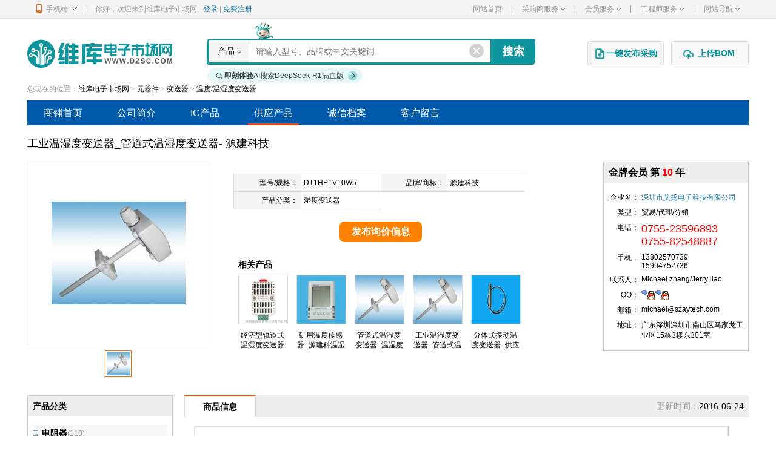

--- FILE ---
content_type: text/html; charset=utf-8
request_url: https://product.dzsc.com/product/1110515-20160624144535957.html
body_size: 16502
content:


<!DOCTYPE html PUBLIC "-//W3C//DTD XHTML 1.0 Transitional//EN" "http://www.w3.org/TR/xhtml1/DTD/xhtml1-transitional.dtd">
<html xmlns="http://www.w3.org/1999/xhtml">
<head>
    <meta charset="gb2312" />
    
    <title>工业温湿度变送器_管道式温湿度变送器- 源建科技_温度/温湿度变送器_维库电子市场网</title>
    <meta name="keywords" content="工业温湿度变送器_管道式温湿度变送器- 源建科技,温度/温湿度变送器,电子元器件,电子元器件采购网" />
    <meta name="description" content="维库电子市场网为您提供工业温湿度变送器_管道式温湿度变送器- 源建科技产品信息，本信息由深圳市艾扬电子科技有限公司发布，包含了工业温湿度变送器_管道式温湿度变送器- 源建科技的相关信息，电子元器件采购就上维库电子市场网（WWW.DZSC.COM）。 " />
    <link rel="stylesheet" type="text/css" href="https://img3.dzsc.com/css/web/common/base.css?v=20250430" />
    <link rel="stylesheet" type="text/css" href="https://img3.dzsc.com/css/web/common/top.css?v=20250430" />
    <meta http-equiv="mobile-agent" content="format=html5; url=https://m.dzsc.com/product/1110515-20160624144535957.html" />

    <link rel="stylesheet" type="text/css" href="https://img3.dzsc.com/css/web/fic/detail.css?v=20250430" />
    <script type="text/javascript" src="https://img3.dzsc.com/js/jquery/jquery-1.11.1.min.js"></script>
    <script type="text/javascript" src="https://img3.dzsc.com/js/common/tools.js?r=20250430"></script>
    <meta name="applicable-device" content="pc" />
    <meta name="mobile-agent" content="format=html5;url= https://m.dzsc.com/product/1110515-20160624144535957.html" />
    <meta name="mobile-agent" content="format=xhtml;url= https://m.dzsc.com/product/1110515-20160624144535957.html" />
    <meta http-equiv="Cache-Control" content="no-transform" />
    <meta http-equiv="Cache-Control" content="no-siteapp" />
    <link rel="alternate" media="only screen and(max-width: 640px)" href="https://m.dzsc.com/product/1110515-20160624144535957.html" />
    <script src="https://img3.dzsc.com/js/common/uaredirect.js" type="text/javascript"></script>
    <script type="text/javascript">uaredirect("https://m.dzsc.com/product/1110515-20160624144535957.html");</script>
    <script type="text/javascript" src="https://img3.dzsc.com/js/common/adlist.js?r=20250430"></script>
    <script type="text/javascript" src="https://img3.dzsc.com/js/web/common/qq.js?r=20250430"></script>
    <script src="https://img3.dzsc.com/js/web/dgk/index.js?r=20250430" type="text/javascript"></script>
    <script type="application/ld+json">
    {
        "@context": "https://zhanzhang.baidu.com/contexts/cambrian.jsonld",
        "@id":"http://product.dzsc.com/product/1110515-20160624144535957.html",
        "appid":"1582126773244911",
        "title": "工业温湿度变送器_管道式温湿度变送器- 源建科技",
        "images": ["https://file1.dzsc.com/product/16/04/26/141309296.jpg","https://www.xjchuanganqi.com/13/rxd/edit_file/Image/2013-9-29/2013092911493799.jpg"],        
        "pubDate": "2016-06-24T14:45:35",
        "upDate":"2016-06-24T14:45:35"
    }
    </script>
</head>
<body>
    <!--顶部-->
    
<div class="top-nav">
    <div class="w1190 clearfix">
        <ul class="fl">
            <li class="top-navmenu top-iphone">
                <div class="top-navmenutitle"><i class="ico-iphone"></i>手机端<i class="ico-iphone-jt"></i></div>
                <div class="top-iphone-ewm clearfix">
                    <dl>
                        <dt>
                            <img src="https://img3.dzsc.com/img/web/common/iphoneewm.jpg" width="100"></dt>
                        <dd>手机版</dd>
                    </dl>
                    <dl>
                        <dt>
                            <img src="https://img3.dzsc.com/img/web/common/dzscapp.png" width="100"></dt>
                        <dd>Android APP</dd>
                    </dl>
                    <dl>
                        <dt>
                            <img src="https://img3.dzsc.com/img/web/common/gzh.jpg" width="100"></dt>
                        <dd>微信公众号</dd>
                    </dl>
                    <dl>
                        <dt>
                            <img src="https://img3.dzsc.com/img/web/common/gfdy.jpg" width="100"></dt>
                        <dd>维库官方抖音</dd>
                    </dl>
                    <dl>
                        <dt>
                            <img src="https://img3.dzsc.com/img/web/common/toutiao.jpg" width="100"></dt>
                        <dd>微信头条号</dd>
                    </dl>
                    <span class="cipu-bigimg">
                        <img /></span>
                    <style>
                        .cipu-bigimg {
                            position: fixed;
                            max-width: 300px;
                            max-height: 300px;
                            display: none;
                            z-index: 99;
                        }

                            .cipu-bigimg img {
                                box-shadow: 0 2px 4px 0 rgba(0, 0, 0, 0.2);
                                max-width: 300px;
                                max-height: 300px;
                            }

                        .top-iphone-ewm {
                            width: 600px !important;
                        }
                    </style>
                    <script type="text/javascript">
                        $(".top-iphone-ewm dl dt").mouseover(function () {
                            var src = $(this).find("img").attr("src");
                            $(".cipu-bigimg").find("img").attr("src", src);
                            $(".cipu-bigimg").show();
                            var height = $(".cipu-bigimg").height();
                            var x = $(this).offset().left - 20;
                            var y = $(this).offset().top + $(document).scrollTop() + 125;
                            $(".cipu-bigimg").css({ "left": x, "top": y });
                        })
                        $(".top-iphone-ewm dl dt").mouseout(function () {
                            $(".cipu-bigimg").hide();
                        })
                    </script>
                </div>
            </li>
            <li class="top-line">|</li>
            <li class="login">
                <div class="login-out clearfix">
                    <div id="topuserinfo" class="fl">
                        
                        <p class="fl">你好，欢迎来到维库电子市场网</p>
                        <p class="fl">


                            <a rel="nofollow" href="https://www.dzsc.com/member/login.aspx?returnurl=https%3a%2f%2fproduct.dzsc.com%2fdetail.aspx%3ffullurl%3d1110515-20160624144535957.html"
                                target="_self" class="blue">登录</a> | <a rel="nofollow" href="https://www.dzsc.com/member/reg.aspx"
                                    target="_self" class="blue">免费注册</a>
                        </p>
                        
                    </div>
                </div>
            </li>
        </ul>
        <ul class="fr">

            <li class="top-navmenu">
                <a href="https://www.dzsc.com/" target="_self" class="gray">网站首页</a>
            </li>
            <li class="top-line">|</li>
            <li class="top-navmenu">
                <div class="top-navmenutitle"><a rel="nofollow" href="javascript:;" class="gray">采购商服务<i class="ico-topxjt"></i></a></div>
                <div class="top-navmenulist">
                    <div><a href="https://www.dzsc.com/ic/buystockadd.aspx" rel="nofollow" target="_blank">发布采购信息</a></div>
                    <div><a href="https://www.dzsc.com/ic/buystocklist.aspx" rel="nofollow" target="_blank">修改/删除采购</a></div>
                </div>
            </li>
            <li class="top-line">|</li>
            <li class="top-navmenu">
                <div class="top-navmenutitle"><a rel="nofollow" href="javascript:;" class="gray">会员服务<i class="ico-topxjt"></i></a></div>
                <div class="top-navmenulist">
                    <div><a href="https://www.dzsc.com/about/cert/index.html" rel="nofollow" target="_blank">认证服务</a><img src="https://img3.dzsc.com/img/member/new.gif"></div>
                    <div><a href="https://www.dzsc.com/topic/serv_member/" rel="nofollow" target="_blank">基础会员服务</a></div>
                    <div><a href="https://www.dzsc.com/topic/serv_bigcustom/" rel="nofollow" target="_blank">百维通</a></div>
                    <div><a href="https://www.dzsc.com/topic/marketing_softwen/" rel="nofollow" target="_blank">软文营销</a></div>
                </div>
            </li>
            <li class="top-line">|</li>
            <li class="top-navmenu">
                <div class="top-navmenutitle"><a rel="nofollow" href="javascript:;" class="gray">工程师服务<i class="ico-topxjt"></i></a></div>
                <div class="top-navmenulist">
                    <div><a href="https://pdf.dzsc.com/" target="_blank">PDF下载</a></div>
                    <div><a href="https://www.dzsc.com/data/" target="_blank">技术资料</a></div>
                    <div><a href="https://product.dzsc.com/news/" target="_blank">电子资讯</a></div>
                    <div><a href="https://www.dzsc.com/data/circuitmore.html" target="_blank">电路图</a></div>
                </div>
            </li>
            <li class="top-line">|</li>
            <li class="top-navmenu">
                <div class="top-navmenutitle"><a rel="nofollow" href="javascript:;" class="gray">网站导航<i class="ico-topxjt"></i></a></div>
                <div class="top-navmenulist" style="min-width: 77px;">
                    <div><a href="https://www.dzsc.com/" target="_blank">网站首页</a></div>
                    <div><a href="https://product.dzsc.com/" target="_blank">电子元器件</a></div>
                    <div><a href="https://www.dzsc.com/ic/" target="_blank">IC</a></div>
                    <div><a href="https://www.dzsc.com/data/" target="_blank">技术资料</a></div>
                    <div><a href="https://product.dzsc.com/news/" target="_blank">电子资讯</a></div>
                    <div><a href="https://pdf.dzsc.com/" target="_blank">Datasheet</a></div>
                    <div><a href="https://www.dzsc.com/data/Circuitmore.asp" target="_blank">电路图</a></div>
                    <div><a href="https://wiki.dzsc.com/" target="_blank">电子通</a></div>
                    <div><a rel="nofollow" href="https://www.dzsc.com/topic/" target="_blank">维库活动</a></div>
                    <div><a rel="nofollow" href="https://www.dzsc.com/ic/caution.asp" target="_blank">行业黑名单</a></div>
                </div>
            </li>
        </ul>
    </div>
</div>

    

<div class="w1190">
    <div class="logo_box bgfff">
        <h1 class="fl">
            <a href="https://www.dzsc.com" class="logo">维库电子市场网-十六年专注打造电子元器件采购网</a>

        </h1>

        <div class="Search">
            <i class="ai_search_ak"></i>
            <form id="form1" action="https://www.dzsc.com/ic/sell_search.html" method="get" onsubmit="return CheckTopSearch(this)">
                <div class=" clearfix">
                    <span class="relative" onmouseover="javascript:$('#choose').show()" onmouseout="javascript:$('#choose').hide();">
                        <a href="javascript:void(0)" id="searchtitle">产品</a><i></i> <font id="choose" style="z-index: 100; display: none"
                            onmouseover="javascript:$('#choose').show()" onmouseout="javascript:$('#choose').hide();">
                            <a href="javascript:void(0)" onclick="ChangeSearch(0,$(this).html())">产品</a><br />
                            <a href="javascript:void(0)" onclick="ChangeSearch(1,$(this).html())">PDF</a><br />
                            <a href="javascript:void(0)" onclick="ChangeSearch(3,$(this).html())">资料</a>
                        </font></span>
                    <input name="keyword" id="keyword" type="text" value="" class="ss_text" placeholder="请输入型号、品牌或中文关键词">
                    <input type="submit" value="搜索" class="enter">
                </div>
                <a href="https://www.dzsc.com/ai/" class="ai_search_ds_btn" target="_blank"><i class="search">
                    <div class="emitter"></div>
                </i><b>即刻体验</b> AI搜索DeepSeek-R1满血版<i class="more"></i></a>
                <div class="search-result">
                </div>
                <i class="keywordclose" onclick="clearkeyword();"></i>
            </form>
        </div>
        <div class="fabu fabu_search">
            <a rel="nofollow" style="display: block;" href="https://www.dzsc.com/member/buyer/buyinfo/fastbuy/manage_fastbuy.aspx" class="enterfast" target="_blank"><i></i>一键发布采购</a>
            <a rel="nofollow" href="javascript:;" class="bomUp"><i></i><span>上传BOM</span></a>
        </div>
    </div>
</div>


<script type="text/javascript"> 
    $(".bomUp,.bomUp-peidan").click(function () {
        $(".bomUp-popup").remove();
        $.ajax({
            url: 'https://www.dzsc.com/ajax/getuploadbom.aspx',
            method: 'get',
            data: {},
            dataType: 'html',
            success: function (msg) {
                if (msg != '') {
                    $("body").append(msg);
                    $(".bomUp-popup").show();
                }
            }
        })
    })
    function showfeedback() {
        $(".bomUp-popup").hide();
        $('.fankui-popup').show();
        $(".bomUp-popup").remove();
    }
    function showother(ischeck) {
        if (ischeck) {
            $("#inputothermainproduct").show();
        }
        else
            $("#inputothermainproduct").hide();
    }
</script>

<script type="text/javascript"> 
    if (typeof (jQuery) == "undefined") document.write("<sc" + "ript lang" + "uage=\"java" + "script\" src=\"https://img3.dzsc.com/js/jquery/jquery-1.4.2.min.js\"></scr" + "ipt>");
    var stype = 0;
    stype =0;
</script>
<script type="text/javascript" src="https://img3.dzsc.com/js/web/common/top.js?r=2026013021" charset="utf-8"></script>


<script type="text/javascript"> 
    function clearkeyword() {
        $("#keyword").val('');
        $("#keyword").focus();
    }
</script>

    <!--顶部-->
    <input type="hidden" name="name" value="False|" />
    
    <div class="w1190">
        <div class="add gray song">
            您现在的位置：<a href="https://www.dzsc.com/">维库电子市场网</a> &gt; <a href="https://product.dzsc.com/">元器件</a>
            &gt; <a href="https://product.dzsc.com/product/file1699.html">变送器</a>
            &gt; <a href="https://product.dzsc.com/product/file1706.html">温度/温湿度变送器</a>
            
        </div>
    </div>
    
    <div class="w1190 mt10 mb10">

        
        <div class="shopnav">
            <a href="https://yuanjiankeji.dzsc.com/" target="_blank">商铺首页</a>
            <a rel="nofollow" href="https://yuanjiankeji.dzsc.com/about.html" target="_blank">公司简介</a>
            <a rel="nofollow" href="https://yuanjiankeji.dzsc.com/model.html" target="_blank">IC产品</a>
            <a href="https://yuanjiankeji.dzsc.com/product/" target="_blank" class="on">供应产品</a>
            <a rel="nofollow" href="https://yuanjiankeji.dzsc.com/credit.html" target="_blank">诚信档案</a>
            <a rel="nofollow" href="https://yuanjiankeji.dzsc.com/message.html" target="_blank">客户留言</a>
        </div>
        
    </div>
    
    <div class="w1190 mb20">
        <div class="infotit mb10">
            <h1>工业温湿度变送器_管道式温湿度变送器- 源建科技</h1>
        </div>
        <div class="infoconter mb10">
            <div class="fl cpimg" id="propic1">
                <div class="con-FangDa" id="fangdajing">
                    <div class="con-fangDaIMg" >
                        <!-- 正常显示的图片-->
                        <img id="showImg" src="https://file1.dzsc.com/product/16/04/26/141547609.jpg" onerror="this.src='https://www.dzsc.com/uploadfile/company/spropic.gif'" alt="工业温湿度变送器_管道式温湿度变送器- 源建科技" />
                        <!-- 滑块-->
                        <div class="magnifyingBegin"><a href="javascript:void(0);" target="_blank"></a></div>
                        <!-- 放大镜显示的图片 -->
                        <div class="magnifyingShow">
                            <img id="showBigImg" src="https://file1.dzsc.com/product/16/04/26/141547609.jpg" onerror="this.src='https://www.dzsc.com/uploadfile/company/spropic.gif'" alt="工业温湿度变送器_管道式温湿度变送器- 源建科技" />
                        </div>
                    </div>
                    <div class="con-videoDiv" style="display:none;">
                        <video id="showVideo" muted="" controls="controls" autoplay="autoplay" controlslist="nodownload" preload="none" width="100%" height="100%" poster="https://file1.dzsc.com/product/16/04/26/141547609.jpg" playsinline="true" webkit-playsinline="true" -webkit-playsinline="true"><source src=""></video>
                    </div>
                    <div class="jsNav"><a class="a-img imgSelected" imgsrc="https://file1.dzsc.com/product/16/04/26/141547609.jpg" ><img src="https://file1.dzsc.com/product/16/04/26/141547609s.jpg" onerror="this.src='https://img3.dzsc.com/img/common/noimg.png'"/></a></div>
                </div>
            </div>
            <div class="fl middle">
                
                <div class="cpconter">
                    <ul>
                        <li><span>型号/规格：</span><p>DT1HP1V10W5</p></li><li><span>品牌/商标：</span><p>源建科技</p></li><li><span>产品分类：</span><p>湿度变送器</p></li>
                    </ul>
                </div>
                
                <div class="tcenter mb10">
                    <a rel="nofollow" href="https://www.dzsc.com/ic/buystockadd.aspx?id=15:22635649" class="enter" target="_blank">发布询价信息</a>
                    
                </div>
                
                        <div class="mb10">
                            <div class="linetit f14">
                                <b>相关产品</b>
                            </div>
                            <div class="other other02">
                                <ul>
                    
                        <li><span><a href="https://product.dzsc.com/product/1110515-201692784624259.html" target="_blank">
                            <img src="https://file2.dzsc.com/product/16/09/27/1110515_084626251s.jpg" onload="DrawImage(this,80,80)" style="border: 0; width: 80px; height: 80px" onerror="this.src='https://www.dzsc.com/uploadfile/company/spropic.gif'" /></a></span>
                            <p><a href="https://product.dzsc.com/product/1110515-201692784624259.html" target="_blank" title="经济型轨道式温湿度变送器 RTH485W3">经济型轨道式温湿度变送器 RTH485W3</a></p>
                        </li>
                    
                        <li><span><a href="https://product.dzsc.com/product/1110515-20160920153309022.html" target="_blank">
                            <img src="https://file1.dzsc.com/product/16/05/13/1110515_170637968s.jpg" onload="DrawImage(this,80,80)" style="border: 0; width: 80px; height: 80px" onerror="this.src='https://www.dzsc.com/uploadfile/company/spropic.gif'" /></a></span>
                            <p><a href="https://product.dzsc.com/product/1110515-20160920153309022.html" target="_blank" title="矿用温度传感器_源建科温湿度变送器">矿用温度传感器_源建科温湿度变送器</a></p>
                        </li>
                    
                        <li><span><a href="https://product.dzsc.com/product/1110515-20160624144526862.html" target="_blank">
                            <img src="https://file1.dzsc.com/product/16/04/26/142201906s.jpg" onload="DrawImage(this,80,80)" style="border: 0; width: 80px; height: 80px" onerror="this.src='https://www.dzsc.com/uploadfile/company/spropic.gif'" /></a></span>
                            <p><a href="https://product.dzsc.com/product/1110515-20160624144526862.html" target="_blank" title="管道式温湿度变送器_温湿度变送器DT1HP1A420W5-源建科技">管道式温湿度变送器_温湿度变送器DT1HP1A420W5-源建科技</a></p>
                        </li>
                    
                        <li><span><a href="https://product.dzsc.com/product/1110515-20160624144535957.html" target="_blank">
                            <img src="https://file1.dzsc.com/product/16/04/26/141547609s.jpg" onload="DrawImage(this,80,80)" style="border: 0; width: 80px; height: 80px" onerror="this.src='https://www.dzsc.com/uploadfile/company/spropic.gif'" /></a></span>
                            <p><a href="https://product.dzsc.com/product/1110515-20160624144535957.html" target="_blank" title="工业温湿度变送器_管道式温湿度变送器- 源建科技">工业温湿度变送器_管道式温湿度变送器- 源建科技</a></p>
                        </li>
                    
                        <li><span><a href="https://product.dzsc.com/product/1110515-20160624144535177.html" target="_blank">
                            <img src="https://file1.dzsc.com/product/16/04/25/174904265s.jpg" onload="DrawImage(this,80,80)" style="border: 0; width: 80px; height: 80px" onerror="this.src='https://www.dzsc.com/uploadfile/company/spropic.gif'" /></a></span>
                            <p><a href="https://product.dzsc.com/product/1110515-20160624144535177.html" target="_blank" title="分体式振动温度变送器_供应优质温湿度探头厂家">分体式振动温度变送器_供应优质温湿度探头厂家</a></p>
                        </li>
                    
                        </ul>
                    </div> 
                    <div class="clear">
                    </div>
                        </div>                               
                    
            </div>
            <div class="fr w240">
                <div class="boxline lxwm">
                    <div class="tit f16">
                        <b>
                            金牌会员 第 <i class="red">10</i> 年
                        </b>
                    </div>
                    <div class="conter">
                        <ul>
                            <li>
                                <p>
                                    <i>企业名：</i><span><a href="https://yuanjiankeji.dzsc.com/" target="_blank"
                                        class="blue">深圳市艾扬电子科技有限公司</a></span>
                                </p>
                                <p>
                                    <i>类型：</i><span>贸易/代理/分销</span>
                                </p>
                                
                                <p>
                                    <i>电话：</i> <span class="f18 red">
                                        0755-23596893<br/>0755-82548887</span>
                                </p>
                                
                                <p>
                                    <i>手机：</i><span>13802570739<br/>15994752736</span>
                                </p>
                                
                                <p>
                                    <i>联系人：</i><span>Michael  zhang/Jerry liao</span>
                                </p>
                                
                                <p>
                                    <i>QQ：</i><span> <a class="copyQQ" attr-contact="Michael  zhang" attr-qq="1229614700" attr-userid="1110515" rel="nofollow" href="https://wpa.qq.com/msgrd?v=3&amp;uin=1229614700&amp;Site=www.dzsc.com&amp;Menu=yes" target="_blank" title="QQ:1229614700" onclick="FlowQqStatsKPT('1229614700',1110515,'1110515-20160624144535957.html',8)"><img border="0" src="https://img3.dzsc.com/img/common/qq.gif" alt="QQ:1229614700"></a><a class="copyQQ" attr-contact="Jerry liao" attr-qq="17431347" attr-userid="1110515" rel="nofollow" href="https://wpa.qq.com/msgrd?v=3&amp;uin=17431347&amp;Site=www.dzsc.com&amp;Menu=yes" target="_blank" title="QQ:17431347" onclick="FlowQqStatsKPT('17431347',1110515,'1110515-20160624144535957.html',8)"><img border="0" src="https://img3.dzsc.com/img/common/qq.gif" alt="QQ:17431347"></a></span>
                                </p>
                                
                                <p>
                                    <i>邮箱：</i><span>michael@szaytech.com</span>
                                </p>
                                
                                <p>
                                    <i>地址：</i><span>广东深圳深圳市南山区马家龙工业区15栋3楼东301室</span>
                                </p>
                            </li>
                        </ul>
                    </div>
                </div>
            </div>
        </div>
        <div class="clear">
        </div>
    </div>
    
    <div class="w1190 mb20">
        <div class="fl w240">

            <div class="boxline fenlei mb10">
                <div class="tit f14">
                    <b>产品分类</b>
                </div>
                <div class="conter" id="leftclass">
                    <ul>
                         <li><a  href="http://yuanjiankeji.dzsc.com/product/class321/" target="_blank" class="strong f14"><i class="off " ></i>电阻器</a><font class="gray">(118)</font><p><span>∟ <a  href="http://yuanjiankeji.dzsc.com/product/class560/" target="_blank" >热敏电阻</a><font class="gray">(5)</font></span><span>∟ <a  href="http://yuanjiankeji.dzsc.com/product/class564/" target="_blank" >湿敏电阻</a><font class="gray">(113)</font></span></p></li> <li><a  href="http://yuanjiankeji.dzsc.com/product/class638/" target="_blank" class="strong f14"><i class="on " ></i>石英晶体器件</a><font class="gray">(1)</font><p style="display:none"><span>∟ <a  href="http://yuanjiankeji.dzsc.com/product/class645/" target="_blank" >贴片晶振</a><font class="gray">(1)</font></span></p></li> <li><a  href="http://yuanjiankeji.dzsc.com/product/class411/" target="_blank" class="strong f14"><i class="on " ></i>开关</a><font class="gray">(5)</font><p style="display:none"><span>∟ <a  href="http://yuanjiankeji.dzsc.com/product/class1262/" target="_blank" >检测开关</a><font class="gray">(1)</font></span><span>∟ <a  href="http://yuanjiankeji.dzsc.com/product/class412/" target="_blank" >温控/温度开关</a><font class="gray">(4)</font></span></p></li> <li><a  href="http://yuanjiankeji.dzsc.com/product/class471/" target="_blank" class="strong f14"><i class="on " ></i>传感器</a><font class="gray">(825)</font><p style="display:none"><span>∟ <a  href="http://yuanjiankeji.dzsc.com/product/class1805/" target="_blank" >光学传感器</a><font class="gray">(7)</font></span><span>∟ <a  href="http://yuanjiankeji.dzsc.com/product/class472/" target="_blank" >温(湿)度传感器</a><font class="gray">(410)</font></span><span>∟ <a  href="http://yuanjiankeji.dzsc.com/product/class474/" target="_blank" >光纤/激光传感器</a><font class="gray">(11)</font></span><span>∟ <a  href="http://yuanjiankeji.dzsc.com/product/class1263/" target="_blank" >测距/距离传感器</a><font class="gray">(8)</font></span><span>∟ <a  href="http://yuanjiankeji.dzsc.com/product/class481/" target="_blank" >压力传感器</a><font class="gray">(3)</font></span><span>∟ <a  href="http://yuanjiankeji.dzsc.com/product/class720/" target="_blank" >测力/力矩/扭矩传感器</a><font class="gray">(1)</font></span><span>∟ <a  href="http://yuanjiankeji.dzsc.com/product/class479/" target="_blank" >气体/气敏/烟雾传感器</a><font class="gray">(276)</font></span><span>∟ <a  href="http://yuanjiankeji.dzsc.com/product/class480/" target="_blank" >液位传感器</a><font class="gray">(10)</font></span><span>∟ <a  href="http://yuanjiankeji.dzsc.com/product/class1200/" target="_blank" >电阻/电容/电感传感器</a><font class="gray">(1)</font></span><span>∟ <a  href="http://yuanjiankeji.dzsc.com/product/class488/" target="_blank" >其他传感器</a><font class="gray">(98)</font></span></p></li> <li><a  href="http://yuanjiankeji.dzsc.com/product/class340/" target="_blank" class="strong f14"><i class="on " ></i>变压器</a><font class="gray">(1)</font><p style="display:none"><span>∟ <a  href="http://yuanjiankeji.dzsc.com/product/class890/" target="_blank" >其他变压器</a><font class="gray">(1)</font></span></p></li> <li><a  href="http://yuanjiankeji.dzsc.com/product/class1699/" target="_blank" class="strong f14"><i class="on " ></i>变送器</a><font class="gray">(127)</font><p style="display:none"><span>∟ <a  href="http://yuanjiankeji.dzsc.com/product/class1703/" target="_blank" >一般压力变送器</a><font class="gray">(2)</font></span><span>∟ <a  href="http://yuanjiankeji.dzsc.com/product/class1704/" target="_blank" >差压/微差压变送器</a><font class="gray">(6)</font></span><span>∟ <a  href="http://yuanjiankeji.dzsc.com/product/class1706/" target="_blank" >温度/温湿度变送器</a><font class="gray">(93)</font></span><span>∟ <a  href="http://yuanjiankeji.dzsc.com/product/class1712/" target="_blank" >其它变送器</a><font class="gray">(26)</font></span></p></li> <li><a  href="http://yuanjiankeji.dzsc.com/product/class981/" target="_blank" class="strong f14"><i class="on " ></i>电子测量仪器</a><font class="gray">(1)</font><p style="display:none"><span>∟ <a  href="http://yuanjiankeji.dzsc.com/product/class1011/" target="_blank" >其它电子测量仪器</a><font class="gray">(1)</font></span></p></li> <li><a  href="http://yuanjiankeji.dzsc.com/product/class13/" target="_blank" class="strong f14"><i class="on " ></i>仪器/仪表</a><font class="gray">(10)</font><p style="display:none"><span>∟ <a  href="http://yuanjiankeji.dzsc.com/product/class157/" target="_blank" >分析仪器</a><font class="gray">(1)</font></span><span>∟ <a  href="http://yuanjiankeji.dzsc.com/product/class159/" target="_blank" >专用仪器仪表</a><font class="gray">(2)</font></span><span>∟ <a  href="http://yuanjiankeji.dzsc.com/product/class161/" target="_blank" >温度仪表</a><font class="gray">(3)</font></span><span>∟ <a  href="http://yuanjiankeji.dzsc.com/product/class530/" target="_blank" >测量仪器</a><font class="gray">(1)</font></span><span>∟ <a  href="http://yuanjiankeji.dzsc.com/product/class532/" target="_blank" >检测仪器</a><font class="gray">(3)</font></span></p></li> <li><a  href="http://yuanjiankeji.dzsc.com/product/class509/" target="_blank" class="strong f14"><i class="on " ></i>其他未分类</a><font class="gray">(14)</font><p style="display:none"><span>∟ <a  href="http://yuanjiankeji.dzsc.com/product/class2306/" target="_blank" >其他</a><font class="gray">(12)</font></span></p></li>
                    </ul>
                </div>
            </div>
            <div class="boxline xingping  mb10">
                <div class="tit f14">
                    <b>新品上架</b>
                </div>
                <div class="conter">
                    <ul>
                        
                                <li><span><a href="https://product.dzsc.com/product/1110515-20161017144712002.html" target="_blank">
                                    <img src="https://file1.dzsc.com/product/16/05/18/144011312s.jpg" onload="DrawImage(this,60,60)"
                                        style="border: 0;" onerror="this.src='https://www.dzsc.com/uploadfile/company/spropic.gif'" /></a></span><p>
                                            <a href="https://product.dzsc.com/product/1110515-20161017144712002.html" target="_blank" title="酒精传感器_高灵敏度空气质量传感器">
                                                酒精传感器_高灵敏度空气质量传感器</a>
                                        </p>
                                </li>
                            
                                <li><span><a href="https://product.dzsc.com/product/1110515-20161013171405016.html" target="_blank">
                                    <img src="https://file1.dzsc.com/product/16/04/22/135636265s.jpg" onload="DrawImage(this,60,60)"
                                        style="border: 0;" onerror="this.src='https://www.dzsc.com/uploadfile/company/spropic.gif'" /></a></span><p>
                                            <a href="https://product.dzsc.com/product/1110515-20161013171405016.html" target="_blank" title="大众空气质量传感器">
                                                大众空气质量传感器</a>
                                        </p>
                                </li>
                            
                                <li><span><a href="https://product.dzsc.com/product/1110515-20161013171404782.html" target="_blank">
                                    <img src="https://file1.dzsc.com/product/16/06/02/1110515_203428109s.jpg" onload="DrawImage(this,60,60)"
                                        style="border: 0;" onerror="this.src='https://www.dzsc.com/uploadfile/company/spropic.gif'" /></a></span><p>
                                            <a href="https://product.dzsc.com/product/1110515-20161013171404782.html" target="_blank" title="迈腾空气质量传感器">
                                                迈腾空气质量传感器</a>
                                        </p>
                                </li>
                            
                                <li><span><a href="https://product.dzsc.com/product/1110515-20161013171404501.html" target="_blank">
                                    <img src="https://file1.dzsc.com/product/16/06/02/1110515_212107062s.jpg" onload="DrawImage(this,60,60)"
                                        style="border: 0;" onerror="this.src='https://www.dzsc.com/uploadfile/company/spropic.gif'" /></a></span><p>
                                            <a href="https://product.dzsc.com/product/1110515-20161013171404501.html" target="_blank" title="sgx空气质量传感器">
                                                sgx空气质量传感器</a>
                                        </p>
                                </li>
                            
                                <li><span><a href="https://product.dzsc.com/product/1110515-20161013171404282.html" target="_blank">
                                    <img src="https://file1.dzsc.com/product/16/06/02/1110515_203720625s.jpg" onload="DrawImage(this,60,60)"
                                        style="border: 0;" onerror="this.src='https://www.dzsc.com/uploadfile/company/spropic.gif'" /></a></span><p>
                                            <a href="https://product.dzsc.com/product/1110515-20161013171404282.html" target="_blank" title="mq135空气质量传感器">
                                                mq135空气质量传感器</a>
                                        </p>
                                </li>
                            
                    </ul>
                </div>

            </div>


        </div>
        <div class="fr w930">
            <div class="newstit f14">
                <b>商品信息</b>
                <span style="float: right;line-height: 36px;padding: 0 8px;color: #9f9898;">更新时间：<em style="color: black;">2016-06-24</em></span>
            </div>
            <div class="xiangxi mb20">
                <p>
                    <table width="98%" border="0" cellpadding="1" cellspacing="1" bgcolor="#CCCCCC"><tbody><tr bgcolor="#FFFFFF" class="firstRow"><td colspan="2" class="blank02"><p><br/></p></td></tr></tbody><tbody><tr><td width="17%" class="blank02" bgcolor="#ECECEC" nowrap=""><span class="word02">产品名称：</span></td><td width="83%" class="blank02" bgcolor="#ECECEC"><span style="font-family: 榛戜綋, SimHei;"></span><span style="font-family: 榛戜綋, SimHei;"><strong>工业温湿度变送器</strong></span><span style="font-family: 榛戜綋, SimHei;"><strong><span style="color: rgb(51, 51, 51); font-family: Arial, Helvetica, sans-serif; font-size: 12px; line-height: 30px; text-align: center;"></span></strong></span></td></tr><tr><td width="17%" class="blank02" bgcolor="#FFFFFF" nowrap=""><span class="word02">型　　号：</span></td><td width="83%" bgcolor="#FFFFFFFFFFFF" class="blank02"><strong style="font-family: 榛戜綋, SimHei; white-space: normal; background-color: rgb(236, 236, 236);">DT1HP1V10W5</strong></td></tr><tr><td width="17%" class="blank02" bgcolor="#ECECEC" nowrap=""><span class="word02">价　　格：</span></td><td width="83%" class="blank02" bgcolor="#ECECEC"><br/></td></tr><tr><td width="17%" class="blank02" bgcolor="#FFFFFF" nowrap=""><span class="word02">品　　牌：</span></td><td width="83%" class="blank02" bgcolor="#FFFFFF">源建科技</td></tr><tr><td width="17%" class="blank02" bgcolor="#FFFFFF" nowrap="">&nbsp;</td><td width="83%" class="blank02" bgcolor="#FFFFFF"> 
			&nbsp;&nbsp;&nbsp;</td></tr><tr><td width="17%" valign="top" class="blank02" bgcolor="#ECECEC" nowrap=""><span class="word02">产品介绍：</span></td><td width="475" class="blank02" bgcolor="#ECECEC" style="word-break:break-all;"><p style="text-indent: 0em; line-height: 2em;"><strong style="line-height: 1em;"><span style="font-size: 16px;"><strong style="font-family: 榛戜綋, SimHei;"><span style="font-family: 榛戜綋, SimHei;"><strong><br/></strong></span></strong></span></strong></p><p style="text-indent: 0em; line-height: 2em;"><strong style="line-height: 1em;"><span style="font-size: 16px;"><strong style="font-family: 榛戜綋, SimHei;"><span style="font-family: 榛戜綋, SimHei;"><strong>一、</strong><strong style="font-family: 榛戜綋, SimHei; white-space: normal; background-color: rgb(236, 236, 236);">工业温湿度变送器</strong><strong><span style="color: rgb(51, 51, 51); font-family: Arial, Helvetica, sans-serif; font-size: 12px; line-height: 30px; text-align: center;"></span></strong></span> &nbsp;</strong>概述:</span></strong><br/></p><p style="text-indent: 0em; line-height: 2em;"><strong style="line-height: 1em;"><span style="font-size: 16px;"><br/></span></strong></p><p style="line-height: 2em; text-indent: 2em;"><span style="font-size: 14px;">本产品具有良好的温度补偿特性，使用PT1000及 进口湿敏电容做为传感元件，具有长期稳定、可靠性高、精度高等特点，不受电源噪音及电压波动等干扰影响，广泛应用于暖通自动控制、机房监控、医疗等领域；</span></p><p style="line-height: 2em;"><span style="font-size: 14px;"><br/></span></p><p style="text-indent: 0em; line-height: 2em;"><strong style="line-height: 1em;"><span style="font-size: 16px; color: rgb(51, 51, 51); font-family: Arial, Helvetica, sans-serif; line-height: 21.6px;"><strong style="font-family: 榛戜綋, SimHei;"><strong style="font-size: 12px; white-space: normal; line-height: 1em; background-color: rgb(236, 236, 236);"><span style="font-size: 16px;"><strong style="font-family: 榛戜綋, SimHei;"><strong>二、</strong></strong></span></strong><strong style="font-size: 13.3333px; white-space: normal; line-height: 1em; background-color: rgb(236, 236, 236);"><span style="font-size: 16px;"><strong style="font-family: 榛戜綋, SimHei;"><strong>工业温湿度变送器</strong></strong></span></strong>&nbsp;</strong><span style="color: rgb(51, 51, 51); font-family: Arial, Helvetica, sans-serif; font-size: 14px; font-weight: bold; line-height: 21.6px;"></span>性能指标：</span></strong></p><p style="text-indent: 0em; line-height: 2em;"><span style="font-size: 12px; line-height: 2em;">■ <span style="line-height: 2em; font-size: 14px;">供电电压 &nbsp;DC 12—24V±10%</span><br/></span></p><p style="line-height: 2em;"><span style="font-size: 14px;">■ 测量精度 &nbsp;温度：±0.5℃，湿度：±3%RH（25℃）</span></p><p style="line-height: 2em;"><span style="font-size: 14px;">■ 电源功耗 &nbsp;≦1VA &nbsp; &nbsp; 输出：0 ～ 10V</span></p><p style="line-height: 2em;"><span style="font-size: 14px;">■ 测量范围 &nbsp;温度-20℃ — 80℃，湿度 0 &nbsp;～ 100%RH</span></p><p style="line-height: 2em;"><span style="font-size: 14px;">■ 负载能力 &nbsp; 大于1KΩ &nbsp;&nbsp;</span></p><p style="line-height: 2em; text-indent: 2em;"><br/><span style="font-size: 14px;"></span></p><p style="line-height: 2em; text-indent: 0em;"><strong><span style="font-size: 16px; color: rgb(51, 51, 51); font-family: Arial, Helvetica, sans-serif; font-weight: bold; line-height: 21.6px;"><strong style="font-family: 榛戜綋, SimHei; white-space: normal; background-color: rgb(236, 236, 236);"><strong style="font-size: 12px; white-space: normal; line-height: 1em; background-color: rgb(236, 236, 236);"><span style="font-size: 16px; color: rgb(51, 51, 51); font-family: Arial, Helvetica, sans-serif; line-height: 21.6px;"><strong style="font-family: 榛戜綋, SimHei;"><strong style="font-size: 12px; line-height: 1em;"><span style="font-size: 16px;"><strong><strong>三、<strong style="font-size: 13.3333px; white-space: normal; line-height: 1em; background-color: rgb(236, 236, 236);"><span style="font-size: 16px; color: rgb(51, 51, 51); font-family: Arial, Helvetica, sans-serif; line-height: 21.6px;"><strong style="font-family: 榛戜綋, SimHei;"><strong style="font-size: 13.3333px; line-height: 1em;"><span style="font-size: 16px;"><strong><strong>工业温湿度变送器</strong></strong></span></strong></strong></span></strong></strong></strong></span></strong></strong></span></strong></strong></span></strong><strong style="font-family: 榛戜綋, SimHei; white-space: normal; background-color: rgb(236, 236, 236);">&nbsp;</strong> <span style="color: rgb(51, 51, 51); line-height: 24px; font-family: 宋体; font-size:14pt; font-weight: bold;">输出信号</span>：</p><p style="line-height: 2em; text-indent: 2em;"><strong><span style="color: rgb(51, 51, 51); font-family: Arial, Helvetica, sans-serif; font-weight: bold; line-height: 21.6px; font-size: 14px; text-indent: 2em;"></span></strong></p><p style="margin-top: 0px; margin-bottom: 0px; line-height: 2em; padding: 0px; white-space: normal; text-indent: 2em;"><span style="color: rgb(51, 51, 51); font-family: Arial, Helvetica, sans-serif; line-height: 21.6px; font-size: 14px; text-indent: 2em;">&nbsp;</span></p><p style="line-height: 2em; text-indent: 2em;"><span style="font-size: 14px;"></span></p><p><img src="https://file1.dzsc.com/product/16/04/26/141309296.jpg" title="111.jpg"/></p><p style="line-height: 2em; text-indent: 2em;"><br/><span style="font-size: 14px;"></span></p><p style="line-height: 2em; text-indent: 0em;"><strong style="line-height: 2em; text-indent: 0em;"><span style="font-size: 16px; color: rgb(51, 51, 51); font-family: Arial, Helvetica, sans-serif; line-height: 21.6px;"><strong style="font-family: 榛戜綋, SimHei;"><strong style="font-size: 12px; line-height: 24px; white-space: normal; background-color: rgb(236, 236, 236);"><span style="font-size: 16px; color: rgb(51, 51, 51); font-family: Arial, Helvetica, sans-serif; line-height: 21.6px;"><strong style="font-family: 榛戜綋, SimHei;"><strong style="font-size: 12px; line-height: 1em;"><span style="font-size: 16px; font-family: Arial, Helvetica, sans-serif; line-height: 21.6px;"><strong style="font-family: 榛戜綋, SimHei;"><strong style="font-size: 12px; line-height: 1em;"><span style="font-size: 16px;"><strong><strong>四、<strong style="font-size: 13.3333px; line-height: 26.6667px; white-space: normal; background-color: rgb(236, 236, 236);"><span style="font-size: 16px; color: rgb(51, 51, 51); font-family: Arial, Helvetica, sans-serif; line-height: 21.6px;"><strong style="font-family: 榛戜綋, SimHei;"><strong style="font-size: 12px; line-height: 1em;"><span style="font-size: 16px; font-family: Arial, Helvetica, sans-serif; line-height: 21.6px;"><strong style="font-family: 榛戜綋, SimHei;"><strong style="font-size: 12px; line-height: 1em;"><span style="font-size: 16px;"><strong><strong><strong style="font-size: 13.3333px; line-height: 1em;"><span style="font-size: 16px; font-family: Arial, Helvetica, sans-serif; line-height: 21.6px;"><strong style="font-family: 榛戜綋, SimHei;"><strong style="font-size: 13.3333px; line-height: 1em;"><span style="font-size: 16px;"><strong><strong>工业温湿度变送器</strong></strong></span></strong></strong></span></strong></strong></strong></span></strong></strong></span></strong></strong></span></strong></strong></strong></span></strong></strong></span></strong></strong></span></strong></strong></span></strong><strong style="font-family: 榛戜綋, SimHei;">&nbsp;</strong> &nbsp;<span style="color: rgb(51, 51, 51); font-family: Arial, Helvetica, sans-serif; line-height: 24px; font-size:14pt; font-weight: bold;">接线</span></p><p><br/></p><p style="text-align:center"><img alt="" width="461" height="504" src="https://www.xjchuanganqi.com/13/rxd/edit_file/Image/2013-9-29/2013092911493799.jpg" style="border: 0px; color: rgb(51, 51, 51); font-family: 宋体; line-height: 24px; white-space: normal;"/></p><p>&nbsp;</p><p><br/></p><p><br/></p><p style="margin-top: 0px; margin-bottom: 0px; padding: 0px; white-space: normal;"><strong style="line-height: 24px; background-color: rgb(236, 236, 236);"><span style="font-size: 16px; color: rgb(51, 51, 51); font-family: Arial, Helvetica, sans-serif; line-height: 21.6px;"><strong style="font-family: 榛戜綋, SimHei;">六、<strong style="font-size: 12px; line-height: 2em; text-indent: 0em; white-space: normal; background-color: rgb(236, 236, 236);"><span style="font-size: 16px; color: rgb(51, 51, 51); font-family: Arial, Helvetica, sans-serif; line-height: 21.6px;"><strong style="font-family: 榛戜綋, SimHei;"><strong style="font-size: 12px; line-height: 24px;"><span style="font-size: 16px; font-family: Arial, Helvetica, sans-serif; line-height: 21.6px;"><strong style="font-family: 榛戜綋, SimHei;"><strong style="font-size: 12px; line-height: 1em;"><span style="font-size: 16px; font-family: Arial, Helvetica, sans-serif; line-height: 21.6px;"><strong style="font-family: 榛戜綋, SimHei;"><strong style="font-size: 12px; line-height: 1em;"><span style="font-size: 16px;"></span></strong></strong></span></strong></strong></span></strong></strong></span></strong></strong></span></strong><strong style="font-size: 12px; white-space: normal; line-height: 24px; background-color: rgb(236, 236, 236);"><span style="font-size: 16px; color: rgb(51, 51, 51); font-family: Arial, Helvetica, sans-serif; line-height: 21.6px;"><strong style="font-family: 榛戜綋, SimHei;"><strong style="font-size: 12px; line-height: 2em; text-indent: 0em;"><span style="font-size: 16px; font-family: Arial, Helvetica, sans-serif; line-height: 21.6px;"><strong style="font-family: 榛戜綋, SimHei;"><strong style="font-size: 12px; line-height: 24px;"><span style="font-size: 16px; font-family: Arial, Helvetica, sans-serif; line-height: 21.6px;"><strong style="font-family: 榛戜綋, SimHei;"><strong style="font-size: 12px; line-height: 1em;"><span style="font-size: 16px; font-family: Arial, Helvetica, sans-serif; line-height: 21.6px;"><strong style="font-family: 榛戜綋, SimHei;"><strong style="font-size: 12px; line-height: 1em;"><span style="font-size: 16px;"><strong><strong><strong style="font-size: 13.3333px; line-height: 2em; text-indent: 0em;"><span style="font-size: 16px; font-family: Arial, Helvetica, sans-serif; line-height: 21.6px;"><strong style="font-family: 榛戜綋, SimHei;"><strong style="font-size: 12px; line-height: 24px;"><span style="font-size: 16px; font-family: Arial, Helvetica, sans-serif; line-height: 21.6px;"><strong style="font-family: 榛戜綋, SimHei;"><strong style="font-size: 12px; line-height: 1em;"><span style="font-size: 16px; font-family: Arial, Helvetica, sans-serif; line-height: 21.6px;"><strong style="font-family: 榛戜綋, SimHei;"><strong style="font-size: 12px; line-height: 1em;"><span style="font-size: 16px;"><strong><strong><strong style="font-size: 13.3333px; line-height: 26.6667px;"><span style="font-size: 16px; font-family: Arial, Helvetica, sans-serif; line-height: 21.6px;"><strong style="font-family: 榛戜綋, SimHei;"><strong style="font-size: 12px; line-height: 1em;"><span style="font-size: 16px; font-family: Arial, Helvetica, sans-serif; line-height: 21.6px;"><strong style="font-family: 榛戜綋, SimHei;"><strong style="font-size: 12px; line-height: 1em;"><span style="font-size: 16px;"><strong><strong><strong style="font-size: 13.3333px; line-height: 1em;"><span style="font-size: 16px; font-family: Arial, Helvetica, sans-serif; line-height: 21.6px;"><strong style="font-family: 榛戜綋, SimHei;"><strong style="font-size: 13.3333px; line-height: 1em;"><span style="font-size: 16px;"><strong></strong></span></strong></strong></span></strong></strong></strong></span></strong></strong></span></strong></strong></span></strong></strong></strong></span></strong></strong></span></strong></strong></span></strong></strong></span></strong></strong></strong></span></strong></strong></span></strong></strong></span></strong></strong></span></strong></strong></span></strong>工业温湿度变送器&nbsp;<span style="color: rgb(51, 51, 51); font-family: 宋体; font-size: 14px; font-weight: bold; line-height: 24px; background-color: rgb(236, 236, 236);">注意事项</span><span style="color: rgb(51, 51, 51); font-family: 宋体; font-size: 14px; font-weight: bold; line-height: 24px;"></span></p><p style="line-height: 2em; text-indent: 2em;"><span style="font-size: 14px;">■接线时，避免用手或安装工具等物触碰敏感元件</span></p><p style="line-height: 2em; text-indent: 2em;"><span style="line-height: 1em; font-size: 14px;">■避免安装在尘埃较多的场所，以免影响测量精度</span></p><p style="line-height: 2em; text-indent: 2em;"><span style="font-size: 14px;">■温度测量范围可根据客户的需求出厂前设定</span></p><p style="line-height: 2em; text-indent: 2em;"><span style="font-size: 12px; line-height: 1em;">&nbsp;</span><br/></p><p><span style="font-size:14pt;"></span></p><p><br/></p></td></tr><tr><td class="blank02" bgcolor="#FFFFFF"><span class="word02">关 键 词：</span></td><td class="blank02" bgcolor="#FFFFFF"><strong style="font-size: 12px; line-height: 2em; text-indent: 0em; white-space: normal; background-color: rgb(236, 236, 236);"><span style="font-size: 16px; color: rgb(51, 51, 51); font-family: Arial, Helvetica, sans-serif; line-height: 21.6px;"><strong style="font-family: 榛戜綋, SimHei;"><strong style="font-size: 12px; line-height: 24px;"><span style="font-size: 16px; font-family: Arial, Helvetica, sans-serif; line-height: 21.6px;"><strong style="font-family: 榛戜綋, SimHei;"><strong style="font-size: 12px; line-height: 1em;"><span style="font-size: 16px; font-family: Arial, Helvetica, sans-serif; line-height: 21.6px;"><strong style="font-family: 榛戜綋, SimHei;"><strong style="font-size: 12px; line-height: 1em;"><span style="font-size: 16px;"><strong><strong><strong style="font-size: 12px; white-space: normal; line-height: 24px; background-color: rgb(236, 236, 236);"><span style="font-size: 16px; color: rgb(51, 51, 51); font-family: Arial, Helvetica, sans-serif; line-height: 21.6px;"><strong style="font-family: 榛戜綋, SimHei;"><strong style="font-size: 12px; line-height: 2em; text-indent: 0em;"><span style="font-size: 16px; font-family: Arial, Helvetica, sans-serif; line-height: 21.6px;"><strong style="font-family: 榛戜綋, SimHei;"><strong style="font-size: 12px; line-height: 24px;"><span style="font-size: 16px; font-family: Arial, Helvetica, sans-serif; line-height: 21.6px;"><strong style="font-family: 榛戜綋, SimHei;"><strong style="font-size: 12px; line-height: 1em;"><span style="font-size: 16px; font-family: Arial, Helvetica, sans-serif; line-height: 21.6px;"><strong style="font-family: 榛戜綋, SimHei;"><strong style="font-size: 12px; line-height: 1em;"><span style="font-size: 16px;"><strong><strong><strong style="font-size: 13.3333px; line-height: 2em; text-indent: 0em;"><span style="font-size: 16px; font-family: Arial, Helvetica, sans-serif; line-height: 21.6px;"><strong style="font-family: 榛戜綋, SimHei;"><strong style="font-size: 12px; line-height: 24px;"><span style="font-size: 16px; font-family: Arial, Helvetica, sans-serif; line-height: 21.6px;"><strong style="font-family: 榛戜綋, SimHei;"><strong style="font-size: 12px; line-height: 1em;"><span style="font-size: 16px; font-family: Arial, Helvetica, sans-serif; line-height: 21.6px;"><strong style="font-family: 榛戜綋, SimHei;"><strong style="font-size: 12px; line-height: 1em;"><span style="font-size: 16px;"><strong><strong><strong style="font-size: 13.3333px; line-height: 26.6667px;"><span style="font-size: 16px; font-family: Arial, Helvetica, sans-serif; line-height: 21.6px;"><strong style="font-family: 榛戜綋, SimHei;"><strong style="font-size: 12px; line-height: 1em;"><span style="font-size: 16px; font-family: Arial, Helvetica, sans-serif; line-height: 21.6px;"><strong style="font-family: 榛戜綋, SimHei;"><strong style="font-size: 12px; line-height: 1em;"><span style="font-size: 16px;"><strong><strong><strong style="font-size: 13.3333px; line-height: 1em;"><span style="font-size: 16px; font-family: Arial, Helvetica, sans-serif; line-height: 21.6px;"><strong style="font-family: 榛戜綋, SimHei;"><strong style="font-size: 13.3333px; line-height: 1em;"><span style="font-size: 16px;"><strong></strong></span></strong></strong></span></strong></strong></strong></span></strong></strong></span></strong></strong></span></strong></strong></strong></span></strong></strong></span></strong></strong></span></strong></strong></span></strong></strong></strong></span></strong></strong></span></strong></strong></span></strong></strong></span></strong></strong></span></strong></strong></strong></span></strong></strong></span></strong></strong></span></strong></strong></span></strong>工业温湿度变送器</td></tr></tbody></table>
                    
                </p>
            </div>
            <div class="newstit f14"><b>联系方式</b></div>
            <div class="xiangxi mb20">
                <p>
                    <i>企业名：</i><span><a href="https://yuanjiankeji.dzsc.com/" target="_blank"
                        class="blue">深圳市艾扬电子科技有限公司</a></span>
                </p>
                <p>
                    <i>类型：</i><span>贸易/代理/分销</span>
                </p>
                
                <p>
                    <i>电话：</i> <span class="f18 red">
                        0755-23596893<br/>0755-82548887</span>
                </p>
                
                <p>
                    <i>手机：</i><span>13802570739<br/>15994752736</span>
                </p>
                
                <p>
                    <i>联系人：</i><span>Michael  zhang/Jerry liao</span>
                </p>
                
                <p>
                    <i>QQ：</i><span> <a rel="nofollow" href="https://wpa.qq.com/msgrd?v=3&amp;uin=1229614700&amp;Site=www.dzsc.com&amp;Menu=yes" target="_blank" title="QQ:1229614700" onclick="$.ajax({url:'https://www.dzsc.com/flowqqstats.asp?qq=1229614700&userid=1110515&pagetype=8&keyword=',async:false});return true;"><img border="0" src="https://img3.dzsc.com/img/common/qq.gif" alt="QQ:1229614700"></a><a rel="nofollow" href="https://wpa.qq.com/msgrd?v=3&amp;uin=17431347&amp;Site=www.dzsc.com&amp;Menu=yes" target="_blank" title="QQ:17431347" onclick="$.ajax({url:'https://www.dzsc.com/flowqqstats.asp?qq=17431347&userid=1110515&pagetype=8&keyword=',async:false});return true;"><img border="0" src="https://img3.dzsc.com/img/common/qq.gif" alt="QQ:17431347"></a></span>
                </p>
                
                <p>
                    <i>邮箱：</i><span>michael@szaytech.com</span>
                </p>
                

                <p>
                    <i>地址：</i><span>广东深圳深圳市南山区马家龙工业区15栋3楼东301室</span>
                </p>
            </div>

            <div class="mb20">
                <div class="linetit f14">
                    <b>相关产品</b>
                </div>
                <div class="line mb10">
                </div>
                <div class="other other01">
                    <ul>
                        
                                <li><span><a href="https://product.dzsc.com/product/1110515-20220224141316737.html" target="_blank">
                                    <img src="https://file3.dzsc.com/product/22/02/24/141051742s.jpg" onload="DrawImage(this,152,150)"
                                        style="border: 0; width: 152px; height: 150px;" onerror="this.src='https://www.dzsc.com/uploadfile/company/spropic.gif'" /></a></span><p>
                                            <a href="https://product.dzsc.com/product/1110515-20220224141316737.html" target="_blank" title="BTH-1A温湿度变送器">
                                                BTH-1A温湿度变送器</a>
                                        </p>
                                </li>
                            
                                <li><span><a href="https://product.dzsc.com/product/1110515-201652520249874.html" target="_blank">
                                    <img src="https://file1.dzsc.com/product/16/04/29/141559546s.jpg" onload="DrawImage(this,152,150)"
                                        style="border: 0; width: 152px; height: 150px;" onerror="this.src='https://www.dzsc.com/uploadfile/company/spropic.gif'" /></a></span><p>
                                            <a href="https://product.dzsc.com/product/1110515-201652520249874.html" target="_blank" title="温湿度一体传感器">
                                                温湿度一体传感器</a>
                                        </p>
                                </li>
                            
                                <li><span><a href="https://product.dzsc.com/product/1110515-20190624094027649.html" target="_blank">
                                    <img src="https://file3.dzsc.com/product/20/12/19/152543637s.jpg" onload="DrawImage(this,152,150)"
                                        style="border: 0; width: 152px; height: 150px;" onerror="this.src='https://www.dzsc.com/uploadfile/company/spropic.gif'" /></a></span><p>
                                            <a href="https://product.dzsc.com/product/1110515-20190624094027649.html" target="_blank" title="蓄电池温度变送器">
                                                蓄电池温度变送器</a>
                                        </p>
                                </li>
                            
                                <li><span><a href="https://product.dzsc.com/product/1110515-20230202105709036.html" target="_blank">
                                    <img src="https://file3.dzsc.com/product/23/02/02/105710171s.jpg" onload="DrawImage(this,152,150)"
                                        style="border: 0; width: 152px; height: 150px;" onerror="this.src='https://www.dzsc.com/uploadfile/company/spropic.gif'" /></a></span><p>
                                            <a href="https://product.dzsc.com/product/1110515-20230202105709036.html" target="_blank" title="温湿度传感变送器">
                                                温湿度传感变送器</a>
                                        </p>
                                </li>
                            
                                <li><span><a href="https://product.dzsc.com/product/1110515-20190624092930654.html" target="_blank">
                                    <img src="https://file3.dzsc.com/product/20/12/17/101400905s.jpg" onload="DrawImage(this,152,150)"
                                        style="border: 0; width: 152px; height: 150px;" onerror="this.src='https://www.dzsc.com/uploadfile/company/spropic.gif'" /></a></span><p>
                                            <a href="https://product.dzsc.com/product/1110515-20190624092930654.html" target="_blank" title="BTH-2N网络温湿度变送器">
                                                BTH-2N网络温湿度变送器</a>
                                        </p>
                                </li>
                            
                                <li><span><a href="https://product.dzsc.com/product/1110515-20221013140412941.html" target="_blank">
                                    <img src="https://file3.dzsc.com/product/22/10/13/140619290s.jpg" onload="DrawImage(this,152,150)"
                                        style="border: 0; width: 152px; height: 150px;" onerror="this.src='https://www.dzsc.com/uploadfile/company/spropic.gif'" /></a></span><p>
                                            <a href="https://product.dzsc.com/product/1110515-20221013140412941.html" target="_blank" title="温湿度变送器生产厂家">
                                                温湿度变送器生产厂家</a>
                                        </p>
                                </li>
                            
                                <li><span><a href="https://product.dzsc.com/product/infomation/1110515/20160428102655480.html" target="_blank">
                                    <img src="https://file1.dzsc.com/product/16/04/28/102700093s.jpg" onload="DrawImage(this,152,150)"
                                        style="border: 0; width: 152px; height: 150px;" onerror="this.src='https://www.dzsc.com/uploadfile/company/spropic.gif'" /></a></span><p>
                                            <a href="https://product.dzsc.com/product/infomation/1110515/20160428102655480.html" target="_blank" title="室内型温度变送器RT2A420W2_粮食仓储温度变送器—源建科技">
                                                室内型温度变送器RT2A420W2_粮食仓储温度变送器—源建科技</a>
                                        </p>
                                </li>
                            
                                <li><span><a href="https://product.dzsc.com/product/1110515-201653020192311.html" target="_blank">
                                    <img src="https://file1.dzsc.com/product/16/04/27/115126671s.jpg" onload="DrawImage(this,152,150)"
                                        style="border: 0; width: 152px; height: 150px;" onerror="this.src='https://www.dzsc.com/uploadfile/company/spropic.gif'" /></a></span><p>
                                            <a href="https://product.dzsc.com/product/1110515-201653020192311.html" target="_blank" title="无线温湿度变送器_瑞士进口SHT系列温湿度一体式传感器—源建科技">
                                                无线温湿度变送器_瑞士进口SHT系列温湿度一体式传感器—源建科技</a>
                                        </p>
                                </li>
                            
                                <li><span><a href="https://product.dzsc.com/product/1110515-20160624144525895.html" target="_blank">
                                    <img src="https://file1.dzsc.com/product/16/05/13/1110515_170637968s.jpg" onload="DrawImage(this,152,150)"
                                        style="border: 0; width: 152px; height: 150px;" onerror="this.src='https://www.dzsc.com/uploadfile/company/spropic.gif'" /></a></span><p>
                                            <a href="https://product.dzsc.com/product/1110515-20160624144525895.html" target="_blank" title="空气温度传感器_源建科温湿度变送器">
                                                空气温度传感器_源建科温湿度变送器</a>
                                        </p>
                                </li>
                            
                                <li><span><a href="https://product.dzsc.com/product/1110515-201642015249836.html" target="_blank">
                                    <img src="https://file1.dzsc.com/product/16/04/20/1110515_152211639s.jpg" onload="DrawImage(this,152,150)"
                                        style="border: 0; width: 152px; height: 150px;" onerror="this.src='https://www.dzsc.com/uploadfile/company/spropic.gif'" /></a></span><p>
                                            <a href="https://product.dzsc.com/product/1110515-201642015249836.html" target="_blank" title="温湿度变送器_厂家现货RTHRJ45网络温湿度变送器-源建传感">
                                                温湿度变送器_厂家现货RTHRJ45网络温湿度变送器-源建传感</a>
                                        </p>
                                </li>
                            
                    </ul>
                </div>
                <div class="clear">
                </div>
            </div>
            <div class="mb20"><div class="linetit f14"><b>你可能感兴趣的产品</b></div><div class="line mb10"></div><div class="key"><ul><li><a href="https://product.dzsc.com/product/searchfile/11863.html" target="_blank">压阻式变送器</a></li><li><a href="https://product.dzsc.com/product/searchfile/5681.html" target="_blank">微压变送器</a></li><li><a href="https://product.dzsc.com/product/searchfile/6382.html" target="_blank">电容式压力变送器</a></li><li><a href="https://product.dzsc.com/product/searchfile/14310.html" target="_blank">气压变送器</a></li><li><a href="https://product.dzsc.com/product/searchfile/20883.html" target="_blank">高温差压变送器</a></li><li><a href="https://product.dzsc.com/product/searchfile/8101.html" target="_blank">压差变送器</a></li><li><a href="https://product.dzsc.com/product/searchfile/22073.html" target="_blank">光照变送器</a></li><li><a href="https://product.dzsc.com/product/searchfile/12466.html" target="_blank">温度显示屏</a></li><li><a href="https://product.dzsc.com/product/searchfile/22689.html" target="_blank">液压压力变送器</a></li><li><a href="https://product.dzsc.com/product/searchfile/11439.html" target="_blank">照度变送器</a></li><li><a href="https://product.dzsc.com/product/searchfile/15654.html" target="_blank">室内湿度变送器</a></li><li><a href="https://product.dzsc.com/product/searchfile/3027.html" target="_blank">壁挂式温湿度变送器</a></li><li><a href="https://product.dzsc.com/product/searchfile/22347.html" target="_blank">数字液位计</a></li><li><a href="https://product.dzsc.com/product/searchfile/16528.html" target="_blank">隔膜式压力变送器</a></li><li><a href="https://product.dzsc.com/product/searchfile/10193.html" target="_blank">信号隔离转换器</a></li><li><a href="https://product.dzsc.com/product/searchfile/22915.html" target="_blank">平面膜压力变送器</a></li><li><a href="https://product.dzsc.com/product/searchfile/16590.html" target="_blank">高静压差压变送器</a></li><li><a href="https://product.dzsc.com/product/searchfile/3142.html" target="_blank">二氧化碳变送器</a></li><li><a href="https://product.dzsc.com/product/searchfile/3842.html" target="_blank">称重变送器</a></li><li><a href="https://product.dzsc.com/product/searchfile/18155.html" target="_blank">ph变送器</a></li></ul></div><div class="clear"></div></div>
        </div>
        <div class="clear">
        </div>
    </div>
    <script type="text/javascript" src="https://img3.dzsc.com/js/web/product/detail.js?v=20250430"></script>
    
    <script type="text/javascript" src="https://www.dzsc.com/bcstatistics.asp?flag=4&userid=1110515"></script>
    
    <script type="text/javascript" src="https://www.dzsc.com/product/stat_classip.aspx?pageType=2&classId=1706&grade=3"></script>

    <div class="w1190  cl mt10">
        <div class="statement">
            <i></i>
            提示：您在维库电子市场网上采购商品属于商业贸易行为。以上所展示的信息由卖家自行提供，内容的真实性、准确性和合法性由发布卖家负责，请意识到互联网交易中的风险是客观存在的。请广大采购商认准带有维库电子市场网认证的供应商进行采购！
        </div>
    </div>
    <!--底部-->
    <div class="w1190 notes cl cfix">
        <p>
            <strong>电子元器件产品索引：</strong> <a href="https://product.dzsc.com/a/" target="_blank" class="c666">A</a>&nbsp;<a
                href="https://product.dzsc.com/b/" target="_blank" class="c666">B</a>&nbsp;<a href="https://product.dzsc.com/c/"
                    target="_blank" class="c666">C</a>&nbsp;<a href="https://product.dzsc.com/d/" target="_blank"
                        class="c666">D</a>&nbsp;<a href="https://product.dzsc.com/e/" target="_blank" class="c666">E</a>&nbsp;<a
                            href="https://product.dzsc.com/f/" target="_blank" class="c666">F</a>&nbsp;<a href="https://product.dzsc.com/g/"
                                target="_blank" class="c666">G</a>&nbsp;<a href="https://product.dzsc.com/h/" target="_blank"
                                    class="c666">H</a>&nbsp;<a href="https://product.dzsc.com/i/" target="_blank" class="c666">I</a>&nbsp;<a
                                        href="https://product.dzsc.com/j/" target="_blank" class="c666">J</a>&nbsp;<a href="https://product.dzsc.com/k/"
                                            target="_blank" class="c666">K</a>&nbsp;<a href="https://product.dzsc.com/l/" target="_blank"
                                                class="c666">L</a>&nbsp;<a href="https://product.dzsc.com/m/" target="_blank" class="c666">M</a>&nbsp;<a
                                                    href="https://product.dzsc.com/n/" target="_blank" class="c666">N</a>&nbsp;<a href="https://product.dzsc.com/o/"
                                                        target="_blank" class="c666">O</a>&nbsp;<a href="https://product.dzsc.com/p/" target="_blank"
                                                            class="c666">P</a>&nbsp;<a href="https://product.dzsc.com/q/" target="_blank" class="c666">Q</a>&nbsp;<a
                                                                href="https://product.dzsc.com/r/" target="_blank" class="c666">R</a>&nbsp;<a href="https://product.dzsc.com/s/"
                                                                    target="_blank" class="c666">S</a>&nbsp;<a href="https://product.dzsc.com/t/" target="_blank"
                                                                        class="c666">T</a>&nbsp;<a href="https://product.dzsc.com/u/" target="_blank" class="c666">U</a>&nbsp;<a
                                                                            href="https://product.dzsc.com/v/" target="_blank" class="c666">V</a>&nbsp;<a href="https://product.dzsc.com/w/"
                                                                                target="_blank" class="c666">W</a>&nbsp;<a href="https://product.dzsc.com/x/" target="_blank"
                                                                                    class="c666">X</a>&nbsp;<a href="https://product.dzsc.com/y/" target="_blank" class="c666">Y</a>&nbsp;<a
                                                                                        href="https://product.dzsc.com/z/" target="_blank" class="c666">Z</a>&nbsp;<a href="https://product.dzsc.com/0/"
                                                                                            target="_blank" class="c666">0</a>&nbsp;<a href="https://product.dzsc.com/1/" target="_blank"
                                                                                                class="c666">1</a>&nbsp;<a href="https://product.dzsc.com/2/" target="_blank" class="c666">2</a>&nbsp;<a
                                                                                                    href="https://product.dzsc.com/3/" target="_blank" class="c666">3</a>&nbsp;<a href="https://product.dzsc.com/4/"
                                                                                                        target="_blank" class="c666">4</a>&nbsp;<a href="https://product.dzsc.com/5/" target="_blank"
                                                                                                            class="c666">5</a>&nbsp;<a href="https://product.dzsc.com/6/" target="_blank" class="c666">6</a>&nbsp;<a
                                                                                                                href="https://product.dzsc.com/7/" target="_blank" class="c666">7</a>&nbsp;<a href="https://product.dzsc.com/8/"
                                                                                                                    target="_blank" class="c666">8</a>&nbsp;<a href="https://product.dzsc.com/9/" target="_blank"
                                                                                                                        class="c666">9</a>
        </p>
    </div>
    
<div class="w1190 footer">
    <font style="font-family: Verdana;">&copy;</font>2026 维库电子市场网　经营许可证编号：<a rel="nofollow" href="https://beian.miit.gov.cn/">浙B2-20050339</a> <a rel="nofollow" href="https://www.dzsc.com/about/about5.asp" target="_blank">版权声明</a><br />
    买家服务热线：0571-85317607 |  买家服务部QQ：
  <a rel="nofollow" target="_blank" href="https://wpa.qq.com/msgrd?v=3&uin=1609526468&site=www.dzsc.com&menu=yes" title="QQ:1609526468">
      <img border="0" src="https://img3.dzsc.com/img/common/qq.gif" alt="QQ:1609526468" onerror="this.src='https://www.dzsc.com/img/images/common/qq.gif'"></a>
    <br />
    
    卖家服务热线：0571-85317607 | 卖家服务部QQ： <a rel="nofollow" target="_blank" href="https://wpa.qq.com/msgrd?v=3&uin=331652727&site=www.dzsc.com&menu=yes" title="QQ:331652727">
        <img border="0" src="https://img3.dzsc.com/img/common/qq.gif" alt="QQ:331652727" onerror="this.src='https://www.dzsc.com/img/images/common/qq.gif'"></a>
</div>
<script type="text/javascript" src="https://www.dzsc.com/js/4vcount.js"></script>
<!-- Google tag (gtag.js) --> <script async src="https://www.googletagmanager.com/gtag/js?id=G-2D0KJR3WK1"></script> <script> window.dataLayer = window.dataLayer || []; function gtag(){dataLayer.push(arguments);} gtag('js', new Date()); gtag('config', 'G-2D0KJR3WK1'); </script>
    <!--底部-->
    <iframe src="https://dgkframe.dzsc.com/?name=dgkhome&r=719642" style="display: none;"></iframe>
    <iframe src="https://dgkframe.dzsc.com/?name=icindexfrm&r=719667" style="display: none;"></iframe>
    <iframe src="https://dgkframe.dzsc.com/?name=dataindexclass&r=719919" style="display: none;"></iframe>
    <iframe src="https://dgkframe.dzsc.com/?name=ficindexbu3month&r=72324" style="display: none;"></iframe>
    <iframe src="https://dgkframe.dzsc.com/?name=newsbu3month2&r=1439278" style="display: none;"></iframe>
 <iframe src="https://dgkframe.dzsc.com/?name=ficindex&r=108240" style="display: none;"></iframe>
    <iframe src="https://dgkframe.dzsc.com/?name=newsindex&r=129594" style="display: none;"></iframe>

    
    <script type="text/javascript" src="https://img3.dzsc.com/js/web/product/flowsys.js?r=20250430"></script>
    
    <script src="https://img3.dzsc.com/js/web/ic/magnifier.js" type="text/javascript"></script>
    <script type="text/javascript">
        //$(".videoplay").on("click", function () {
        //    $('#showVideo').attr("muted", false);
        //    $('#showVideo')[0].muted = false;
        //})
    </script>
</body>
</html>


--- FILE ---
content_type: text/html; charset=utf-8
request_url: https://dgkframe.dzsc.com/?name=ficindexbu3month&r=72324
body_size: 1159
content:


<!DOCTYPE html>
<html>
<head>
    <meta http-equiv="Content-Type" content="text/html; charset=gb2312" />
    <title>Ad-维库电子市场网</title>   
    <script  src="https://img3.dzsc.com/js/web/dgk/index.js?rd=202601302120482048" type="text/javascript"></script>
    <style type="text/css">
        .ad-label-lb{position: absolute;left: 0px;bottom: 4px;font-size:12px; display: inline-block;width: 30px;height: 15px;line-height: 15px;text-align: center;background: #888;color: #fff;border-radius: 2px;opacity: .9;filter: alpha(opacity=30);-moz-opacity: .3;-khtml-opacity: .3;z-index:1;}
    </style>

</head>
<body style="margin:0;padding:0;">
     <script type="text/javascript">
         var params = location.href.substr(location.href.indexOf("name=") + 5);
         if (params.indexOf("&r=") > 0)
             params = params.substr(0, params.indexOf("&r="));

         if (params == "dgkhome" || params == "dgkhomeblock")  //首页广告600*250
             dgkhome();
         else if (params == "icindex")//ic首页375*80
             icindex();
         else if (params == "icindexfrm")//ic首页375*80
             icindexfrm();
         else if (params == "ficindex")//非ic首页中间左侧236*219
             ficindex();
         else if (params == "ficindexmiddle")
             ficindexmiddle();
         else if (params == "dgkficindexrightTopAd")//非IC分类列表页右侧240*100
             dgkficindexrightTopAd();
         else if (params == "dataindex590_70")//data首页Tech Section 590 x 70
             dataindex590_70();
         else if (params == "dataindexclass")//data首页Tech Section分类列表页320*70
             dataindexclass();
         else if (params == "newsindex")//新闻首页1190*60
             newsindex();
         else if (params == "newsclassindex")//新闻分类页广告1190*60
             newsindex();
         else if (params == "dgkpdfindex")//pdf首页Datasheet425 * 65
             dgkpdfindex();
         else if (params == "dgkpdfindexinfo")//pdf内页425*65 
             dgkpdfindex();
         else if (params == "tedataindex")
             tedataindex();
         else if (params == "tihome")
             tihome();
         else if (params == "maozehome")
             maozehome();
else if (params == "nxplist")
             nxplist();
       else if(params=="ficindexbu3month")
             ficindexbu3month();
         else if (params == "newsbu3month")
             newsbu3month();
         else if(params=="newsbu3month2")
             newsbu3month2();
          /*else if (params == "bu_techinsidemonth2")
             bu_techinsidemonth2();
         else if (params == "bu_newshome1_2")
             bu_newshome1_2();
         else if (params == "bu_newsothermonth1")
             bu_newsothermonth1();
         else if (params == "bu_pdfhomeandsidemonth2")
             bu_pdfhomeandsidemonth2();
         else if (params == "bu_noiccategory1_2")
             bu_noiccategory1_2();
         else if (params == "bu_techhomemonth7")
             bu_techhomemonth7();
         else if (params == "bu_techinsidemonth7")
             bu_techinsidemonth7();
         else if (params == "bu_newsothermonth7")
             bu_newsothermonth7();
         else if (params == "bu_pdfhomemonth7")
             bu_pdfhomemonth7();
         else if (params == "bu_pdfinsidemonth6")
             bu_pdfinsidemonth6();
         else if (params == "bu_pdfinsidemonth7")
             bu_pdfinsidemonth7();
         else if (params == "bu_noiccategory45")
             bu_noiccategory45();
         else if (params == "bu_noiccategory7")
             bu_noiccategory7();
         */

     </script>
    <div style="position:relative">
        <span class="ad-label-lb">广告</span>
    </div>
</body>
</html>

--- FILE ---
content_type: text/css
request_url: https://img3.dzsc.com/css/web/fic/detail.css?v=20250430
body_size: 5436
content:
/*样式合并*/
@charset "gb2312";
html,body,div,span,applet,iframe,h1,h2,h3,h4,h5,h6,p,blockquote,pre,a,abbr,acronym,address,big,cite,code,del,dfn,em,font,img,ins,kbd,q,s,samp,small,strike,strong,sub,sup,tt,var,b,u,i,center,ul,li,ol,dl,dt,dd,fieldset,form,label,legend,table,caption,tbody,tfoot,thead,tr,th,td{margin:0;padding:0;border:0;outline:0;font-size:100%}
address,cite,dfn,em,var,i{font-style:normal;}
body,div,p{word-wrap:break-word;font-family: 'Microsoft Yahei',"微软雅黑",arial,"宋体",sans-serif; font-size:12px}
body{ color:#000}
small{font-size:12px;}
ul,ol,li{list-style:none;}
.no{position:relative; z-index:16;}
a{text-decoration:none; color:#000;}
a:hover{text-decoration:none; color:#FF5500;}
img{border:0;vertical-align:middle}
input {margin:0; padding:0;outline:none;}
.w1190{ width:1190px; margin:0px auto;}
.hand,.cursor{ cursor:pointer}

/*显示隐藏*/
.dis{display:block;}
.show{display:block;}
.nodis{display:none;}
.undis{display:none;}

/*边框*/
.b_b{ border-bottom:2px solid #d8d8d8}
.noborder{border:0 !important;}

/*文本*/
.tleft{ text-align:left}
.tright{ text-align:right}
.tcenter{ text-align:center}
.nowrap{word-wrap: normal; text-overflow: ellipsis; white-space: nowrap; overflow: hidden;}
.ind{text-indent:2em;}
.underline{text-decoration:underline;}

/*定位*/
.visible{overflow:visible;}
.relative{position:relative;}
.absolute{position:absolute;}
.vis{overflow:visible;}
.rel{position:relative;}
.abs{position:absolute;}

/*浮动*/
.cfix{zoom:1;}
.cfix:after{content:'.';display:block;clear:both;height:0;visibility:hidden;line-height:0;overflow:hidden;}
.clearfix{ zoom:1;}
.clearfix:after{ content:'.'; display:block; clear:both; height:0; visibility:hidden;}
.fno{float:none !important;}
.fl{float:left;}
.fr{float:right;}
.left{float:left}
.right{float:right}
.cl{clear:both;} 
.clear{ clear:both; width:100%; float:none; font-size:0px; line-height:0px; height:0px;}

/*颜色*/
.yellow{ color:#ff4400 !important;}
.yel{color:#FF5500}
.green{color:#009900}
.gray{color:#999}
.c888{color:#888;}
.c666{color:#666;}
.orange{color:#ee7711;}
.Black{color:#000 !important;}
.red{color:#ff0000;}
.blue{color:#207ca8}
.lan{color:#007fbc !important;}

/*字体*/
.song{ font-family:"宋体"}
.yahei{font-family:"微软雅黑";}
.strong{ font-weight:bold}
.f10{ font-size:10px}
.f12{ font-size:12px}
.f14{ font-size:14px}
.f16{ font-size:16px}
.f18{ font-size:18px!important;}
.f20{ font-size:20px}
.f26{ font-size:26px;}

/*外边距*/
.mb10{margin-bottom:10px}
.mb20{margin-bottom:20px}
.mb30{margin-bottom:30px}
.mr10{margin-right:10px}
.mr20{margin-right:20px;}
.mr40{margin-right:40px}
.mr126{margin-right:100px;_margin-right:10px !important;}
.mt5{margin-top:5px;}
.mt10{margin-top:10px}
.mt20{margin-top:20px}
.ml10{margin-left:10px;}

/*现货标识*/
.ico-text{font-size: 12px; display: inline-block;height: 16px; line-height: 16px;text-align: center;position: relative;font-weight:normal;}
.ico-text i{display: inline-block;width: 14px; height: 14px; color: #fff;}
.ico-text em{display: inline-block;padding: 0 5px; height: 16px; line-height: 16px;background: #fff;}
.gold-text{border: 1px solid #ff900e;background: #fff;}
.gold-text i{border: 1px solid #ff900e; line-height: 14px;background: #ffa800;}
.gold-text em{ color: #ff900e; }
.vip-text{border: 1px solid #ff0000;background: #fff;}
.vip-text i{border: 1px solid #ff0000;background: url(/img/web/common/vip.png) no-repeat;}
.vip-text em{ color: #ff0000; }
.not-certified{border: 1px solid #a0a0a0;background: #fff;}
.not-certified i{border: 1px solid #a0a0a0; line-height: 14px;background: #b6b5b5;}
.not-certified em{ color: #a0a0a0; }
.super{border: 1px solid #ff580e;background: #ff580e;}
.super i{width: 16px;height: 16px; background: url(/img/web/common/supervip.png) no-repeat;margin:0 1px;}
.super em{ color: #ff580e; }
.ytgc{border: 1px solid #ff0000;background: #ff0000;}
.ytgc i{width: 17px;height: 15px; background: url(/img/web/common/ytgc.png) no-repeat center;}
.ytgc em{ color: #ff0000; }

/*广告图标*/
.ad-label-lt{position: absolute;left: 0px;top: 0px;display: inline-block;width: 30px;height: 15px;line-height: 15px;text-align: center;background: #888;color: #fff;border-radius: 2px;opacity: .9;filter: alpha(opacity=30);-moz-opacity: .3;-khtml-opacity: .3;z-index:1;}
.ad-label-lb{position: absolute;left: 0px;bottom: 0px;display: inline-block;width: 30px;height: 15px;line-height: 15px;text-align: center;background: #888;color: #fff;border-radius: 2px;opacity: .9;filter: alpha(opacity=30);-moz-opacity: .3;-khtml-opacity: .3;z-index:1;}
.ad-label-rt{position: absolute;right: 0px;top: 0px;display: inline-block;width: 30px;height: 15px;line-height: 15px;text-align: center;background: #888;color: #fff;border-radius: 2px;opacity: .9;filter: alpha(opacity=30);-moz-opacity: .3;-khtml-opacity: .3;z-index:1;}
.ad-label-rb{position: absolute;right: 0px;bottom: 0px;display: inline-block;width: 30px;height: 15px;line-height: 15px;text-align: center;background: #888;color: #fff;border-radius: 2px;opacity:.9;filter: alpha(opacity=30);-moz-opacity: .3;-khtml-opacity: .3;z-index:1;}
.king-lt{top: 12px;left: 2px;}
.king-lb{bottom: 6px;left: 2px;}
.king-rt{top: 12px;right: 2px;}
.king-rb{bottom: 6px;right: 2px;}

/*未搜索到结果*/
.no-result{padding: 0 30px 0 283px;background: url(/img/web/fic/404.png) no-repeat left top;margin-top: 54px;background-position-x: 24px;}
.no-result h2{font-size: 24px;color: #323232;font-weight: normal;line-height: 36px;}
.no-result h3{line-height: 36px;color: #323232;font-size: 14px;}
.no-result p{line-height: 24px;color: #767676;font-size: 14px;}
.no-result p i{display: block;float: left;width: 4px;height: 4px;background: #c5c5c5;border-radius: 4px;margin: 11px 4px 0 0;}
.no-result .result-btn{margin-top: 15px;}
.no-result .result-btn a{display: inline-block;height: 34px;line-height: 34px;padding: 0 25px;font-size: 14px;color: #fff;background: #d1d1d1;border-radius: 2px;margin-right: 7px;}
.no-result .result-btn a.result-btn02{background: #ff6600;}
.no-result .result-btn a.result-btn01:hover{background: #d6d6d6;}
.no-result .result-btn a.result-btn02:hover{background: #ff8438;}
 
/*会员等级*/
.icon{display:inline-block;}
.level-jinpai{background: url(/img/web/common/level/jinpai.png) no-repeat;width: 16px;height: 16px;position: relative;}
.level-yinpai{background: url(/img/web/common/level/yinpai.png) no-repeat;width: 16px;height: 16px;position: relative;}
.level-tongpai{background: url(/img/web/common/level/tongpai.png) no-repeat;width: 16px;height: 16px;position: relative;}
.level-vip{background: url(/img/web/common/level/vip.png) no-repeat;width: 26px;height: 16px;position: relative;}
.i-level{position: absolute;right: -13px;bottom: -3px;width: 18px;height: 13px;line-height: 13px;text-align: left;}
.level00{background: url(/img/web/common/level/level00.png) no-repeat;width: 7px;height: 7px;}
.level01{background: url(/img/web/common/level/level01.png) no-repeat;width: 6px;height: 7px;}
.level02{background: url(/img/web/common/level/level02.png) no-repeat;width: 8px;height: 7px;}
.level03{background: url(/img/web/common/level/level03.png) no-repeat;width: 8px;height: 7px;}
.level04{background: url(/img/web/common/level/level04.png) no-repeat;width: 8px;height: 7px;}
.level05{background: url(/img/web/common/level/level05.png) no-repeat;width: 8px;height: 7px;}
.level06{background: url(/img/web/common/level/level06.png) no-repeat;width: 8px;height: 7px;}
.level07{background: url(/img/web/common/level/level07.png) no-repeat;width: 8px;height: 7px;}
.level08{background: url(/img/web/common/level/level08.png) no-repeat;width: 8px;height: 7px;}
.level09{background: url(/img/web/common/level/level09.png) no-repeat;width: 8px;height: 7px;}
/*芯视频*/
.i-video{background: url(/img/web/common/videoplay.png) no-repeat;width: 16px;height: 16px;display:inline-block;float: left;position: relative;top: 12px;margin-right: 5px;}
.i-videoem{position:relative;top:1px;}


@charset "utf-8";
/*底部*/
/*备注*/
.notes{ text-align:center; width:1190px; overflow:hidden; color:#666; padding:10px 0 10px 0; border-bottom:2px solid #ff9900;}
.notes p{padding:1px 0;}
.notes .one{margin:0 0 15px 0;height:24px; line-height:24px}
.notes .one a{ text-decoration:underline;color:#1D40A6}
/*footer*/
.footer{padding:8px 0; text-align:center; line-height:18px;}
.flot_no{float:none !important; margin:30px auto 0!important;}

.search-hotwords {position: absolute;z-index: 99999;background: #fff;left: 0px;top: 39px;width: 486px;border: 1px solid #ff9900;border-top: 2px solid #ff9900;padding-bottom: 20px;box-shadow: 0 4px rgba(0,0,0,.2);overflow: hidden;}
.search-hotwords-title {font-size: 14px;color: #999;line-height: 24px;font-weight: 400;padding: 8px 0 0 36px;}
.ico-record-hot {margin: -2px 8px 0 -23px;}
.ico-record-hot {display: inline-block;overflow: hidden;vertical-align: middle;width: 15px;height: 17px;background: url(/img/web/mobile/icon/i-hot.png) no-repeat;background-size: 100% 100%;}
.search-hotwords-content {padding: 0 16px 14px 36px;overflow: hidden;}
.search-hotwords-content li {display: inline;height: 26px;line-height: 26px;overflow: hidden;margin: 0 20px 0 0;float: left;cursor: pointer;text-transform: uppercase;}
.search-hotwords-content .key {float: left;color: #999;}
.search-hotwords-content .key a{display:block;padding:0 3px;}
/*新导航2019.9.19*/
.top-nav .ico-iphone-jt{background: url(/img/web/common/ico_iphone_xjt.png) no-repeat;display:inline-block;width: 9px;height:5px;position: relative;top: -2px;margin-left: 6px;}
.top-nav .ico-iphone{background: url(/img/web/common/ico_iphone.png) no-repeat;display:inline-block;width: 9px;height:14px;position: relative;top: 2px;margin-right: 7px;}
.top-nav .ico-gwc{background: url(/img/web/common/ico_gwc.png) no-repeat;display:inline-block;width: 14px;height:13px;position: relative;top: 1px;margin-right: 7px;}
.top-nav .ico-topxjt{ width:7px; height:5px;background:url(/img/web/common/inico.png) no-repeat 0 -24px; display:inline-block; margin-left:4px;position: relative;top: -1.5px;}

.top-nav a{
transition: color 0.2s;
-moz-transition: color 0.2s;
-webkit-transition: color 0.2s;
-o-transition: color 0.2s;
}
.top-nav{background:#f5f5f5;height:30px;line-height:30px;border-bottom:1px solid #ddd;width:100%;color:#999;}
.top-line{float: left;height: 30px;line-height: 28px;color: #999;}
.top-navmenu{float: left;position: relative;}
.top-navmenutitle{padding: 0 15px;height: 30px;position: relative;z-index: 999;cursor: pointer;}
.top-navmenu:hover .top-navmenutitle{background: #fff;color: #ff5500; border: 1px solid #e6e6e6;border-bottom: 1px solid #fff;border-top: 0;padding: 0 14px;}

.top-iphone-ewm{border:1px solid #e6e6e6;width: 360px;position:absolute;left:0;top: 30px;z-index:999;background:#fff;padding: 10px 10px 0 10px;display:none;box-shadow: 0px 0px 5px 0px rgba(0, 0, 0, 0.1);}
.top-iphone-ewm dl{float:left;margin:0 10px;}
.top-iphone-ewm dl img{width: 100px;height: 100px;}
.top-iphone-ewm dl dd{line-height:28px;height:28px;color: #535353;text-align: center;}
.top-navmenu:hover .top-iphone-ewm{display:block;}
.top-navmenu:hover .ico-iphone-jt{background: url(/img/web/common/ico_iphone_sjt.png) no-repeat;}

.top-nav .login{float: left;margin-left: 12px;}
.top-nav .login span{margin: 0 5px;color: #999;}
.top-nav .login p{margin-right: 10px;}
.top-nav .login-in p{margin-right: 5px;}

.top-navmenu>a{display: block;padding: 0 15px;}
.top-navmenu:hover .ico-topxjt{
transform:rotate(180deg);
-ms-transform:rotate(180deg); 	/* IE 9 */
-moz-transform:rotate(180deg); 	/* Firefox */
-webkit-transform:rotate(180deg); /* Safari 和 Chrome */
-o-transform:rotate(180deg);
}
.top-navmenulist{min-width: 89px;border: 1px solid #e6e6e6;position: absolute;left: 0;top: 30px;padding: 0 5px 5px 5px;display: none;box-shadow: 0px 0px 5px 0px rgba(0, 0, 0, 0.1);z-index: 999;background: #fff;}
.top-navmenulist div{text-indent: 9px;}
.top-navmenu:hover .top-navmenulist{display: block;}
/*IC专题页头部*/
.iclogos{float:left;overflow:hidden;margin-right: 40px;}
.iclogos img{float:left}
.iclogos strong{ font-weight:normal;padding:0 0 0 4px}
.iclogos h1{line-height: 46px;margin-left: 15px;padding-left: 15px;border-left: 1px solid #ccc;float: left;margin-top: 17px;font-size: 16px;}
.iclogos .logo{margin-right: 0!important;}

@charset "utf-8";
.w940{width:940px; color:#333 }
.icobg{background: url(../../../img/web/ic/ico.png) no-repeat;display:inline-block; }
.shoptop{background: url(../../../img/web/fic/infobg.jpg) no-repeat 0 bottom;color:#fff;padding:15px 0; position:relative}
.shoptop .f26{letter-spacing: 6px; font-size:24px; }
.shoptop .dwlogo{ position:absolute; top:12px; left:30px;border-radius: 50%;background:#fff}
.shoptop .dwlogo img{border: 2px solid #fff;border-radius: 50%;height:70px;width:70px;background:#fff}
.shopnav{background-color: #005bac;height: 41px;line-height: 35px;}
.shopnav a{font-size: 16px;color: #fff;display: inline-block; padding: 3px 10px; margin: 0px 17px;}
.shopnav .on{border-bottom: 3px solid #e74811; padding-bottom: 0px;}

.c_bigcus{    border: 3px solid #FD6000;padding: 5px;}

/*产品*/
.infotit{ height:40px; line-height:40px}
.infotit h1{ font-size:18px; font-weight:normal}

/*大图切换*/
.bigimg{width:310px; height:310px;border:1px solid #ddd;background:#fff;}
.bigimg a{width:310px; height:310px;display: table-cell;overflow: hidden;text-align: center;vertical-align: middle; background:#fff; *font-size:211px;*display:block;}
.bigimg img{vertical-align: middle;}
 
/*.bigimg a img{width:290px;}*/
.jsNav{ text-align:center}
.jsNav a{width:38px; height:38px;overflow: hidden;text-align: center;vertical-align: middle;border:1px solid #ddd; background:#fff; margin:10px 5px; display:inline-block; padding:2px}
.jsNav a img{width:38px; height:38px}
.jsNav .imgSelected{border:1px solid #FF6600}

/*参数字段*/
.middle{margin:20px 0 0 40px}
.middle .cpconter{border-top:1px solid #ddd;border-left:1px solid #ddd; overflow:hidden; width:484px; }
.middle .cpconter li{ width:240px; overflow:hidden; float:left;border-right:1px solid #ddd;border-bottom:1px solid #ddd}
.middle .cpconter li span{ float:left; height:28px; line-height:28px; width:105px; padding-right:5px;text-align:right; background:#f5f5f5}
.middle .cpconter li p{ float:left; height:28px; line-height:28px; width:125px;padding-left:5px; background:#fff}
.middle .tcenter .enter{-moz-border-radius: 8px; -webkit-border-radius: 8px;border-radius: 8px;background: #FD8000;height: 34px;line-height: 34px;color: #fff;padding: 0 20px;font-weight: bold;border: 0;font-size: 16px;cursor: pointer; display:inline-block; margin:20px 0 10px 0}

/*相关产品*/
.other li{ width:160px;padding:0 17px 5px 17px; float:left; text-align:center}
.other li span{display: table-cell;height: 160px; overflow: hidden;text-align: center; vertical-align: middle; width:160px; border:1px solid #ddd;}
.other li img{width:150px;}
.other li:hover img{transform:scale(1.1);transition:transform 0.5s ease-in 0s}
.other li p{ overflow:hidden;height:32px; line-height:16px; margin-top:10px}
.other01 li{ width:150px}
.other01 li span{display: table-cell;height: 150px; overflow: hidden;text-align: center; vertical-align: middle; width:150px; border:1px solid #ddd;}
.other01 li img{width:150px;}
.other02 li{ width:80px; padding:0 8px}
.other02 li span{display: table-cell;height: 80px; overflow: hidden;text-align: center; vertical-align: middle; width:80px; border:1px solid #ddd;}
.other02 li img{width:80px;}

/*右侧*/
.w240{ width:240px;}
.linetit{height:34px;line-height:34px;}
.linetit b{padding-left:8px; height:34px; overflow:hidden; display:inline-block}
.line{height:2px;line-height:2px; background:#ddd}
.boxline{border:1px solid #ccc; overflow:hidden}
.boxline .tit{ height:34px; line-height:34px; background:#eee; overflow:hidden}
.boxline .tit b{padding-left:8px; height:34px; overflow:hidden;}
.boxline .tit .ytgc{margin:8px 8px 0 0;float:right;}
.boxline ul{padding:12px 8px; overflow:hidden}
.lxwm li p{padding:4px 0; overflow:hidden}
.lxwm li p i{float:left;width:50px; text-align:right;}
.lxwm li p span{float:right; width:168px;}

/*w930*/
.w930{ width:930px}
.newstit{background:#eee}
.newstit b{ display:inline-block; padding:0 30px; line-height:34px; font-size:14px;border-left: 1px solid #ddd;border-right: 1px solid #ddd; margin-left:-1px;background:#fff;border-top: 2px solid #FF510C; }
.xiangxi{padding:15px; font-size:14px; line-height:24px;overflow: hidden;}
.xiangxi img{max-width:900px;}
.xiangxi p{font-size:14px}
.xiangxi table{border:1px solid #ddd!important; border-bottom:0!important;border-right:0!important;}
.xiangxi table td{border-right:1px solid #ddd!important;border-bottom:1px solid #ddd!important;border-top:0!important;border-left:0!important;}
.xingping li{ overflow:hidden; padding:8px 0}
.xingping li span{ float:left; width:60px}
.xingping li span a{display: table-cell;height: 54px; overflow: hidden;text-align: center; vertical-align: middle; width:54px; border:1px solid #ddd;padding:2px}
.xingping li img{width:54px;}
.xingping li:hover img{transform:scale(1.1);transition:transform 0.5s ease-in 0s}
.xingping li p{float:right; width:150px}
.fenlei li{line-height:26px; background:#F7F7F7;border-top:2px solid #fff}
.fenlei li p{ background:#fff; line-height:24px; padding:10px 0}
.fenlei li p span{display:block; padding-left:20px}
.fenlei li i{ width:9px; height:9px; display:inline-block; margin-right:6px;background: url(../../../img/web/ic/ico.png) no-repeat 0 -32px}
.fenlei li .on{background: url(../../../img/web/ic/ico.png) no-repeat 0 -32px}
.fenlei li .off{background: url(../../../img/web/ic/ico.png) no-repeat -9px -32px}

/*关健词*/
.key li{ width:166px; height:22px; line-height:22px; float:left; padding:0 10px}

/*标王*/
.kingdw{ position:absolute; left:188px;top:144px; background:#FFFFCC;border: 1px solid #FF6600; padding:8px 20px}
.statement{border: 1px solid #fdcdad;background: #fffef0;position: relative;line-height: 20px;color: #ff6000;font-size: 14px;padding: 15px 30px 30px 120px;}
.statement i{display: inline-block;width: 57px;height: 57px;background: url(../../../img/web/fic/hsjj.png) no-repeat;position: absolute;left: 31px;top: 13px;}

/*广告推荐ad-recommend*/
.w1190{position: relative;}
.ad-recommend{border: 2px solid #ff0000;position: relative; padding-bottom: 15px;}
.ad-recommend-img{margin: 8px 20px 0 8px;width: 156px;height: 156px;border: 1px solid #bebebe;}
.ad-recommend-img a{display: table-cell;width: 156px;height: 156px;text-align: center;vertical-align: middle;}
.ad-recommend-img a img{max-width: 156px;max-height: 156px;}
.ad-recommend-conter{width: 700px;}
.ad-recommend-conter .ad-recommend-contertit{height: 41px;line-height: 41px;font-size: 16px;color: #000;overflow: hidden;width: 600px;}
.ad-recommend-conter .ad-recommend-cpconter{border-left:1px solid #ddd;overflow:hidden;width:663px;}
.ad-recommend-conter .ad-recommend-cpconter li{ width:220px; overflow:hidden; float:left;border-right:1px solid #ddd;border-bottom:1px solid #ddd}
.ad-recommend-conter .ad-recommend-cpconter li.on{border-top:1px solid #ddd;}
.ad-recommend-conter .ad-recommend-cpconter li span{ float:left; height:28px; line-height:28px; width:105px; padding-right:5px;text-align:right; background:#f5f5f5}
.ad-recommend-conter .ad-recommend-cpconter li p{ float:left; height:28px; line-height:28px; width:105px;padding-left:5px; background:#fff}
.ad-recommend-companyinfo{width: 240px;margin: 12px 28px 0 0;}
.ad-recommend-companyinfo .ad-recommend-companyinfo-name{height: 19px;line-height: 19px;overflow: hidden;font-size: 15px;}
.ad-recommend-companyinfo .ad-recommend-companyinfo-level{height: 27px;line-height: 27px;overflow: hidden;color: #7f7f7f;}
.ad-recommend-companyinfo .ad-recommend-companyinfo-level i{font-size: 14px;font-weight: bold;}
.ad-recommend-companyinfo-lxwm li p{line-height: 21px;overflow:hidden;max-height: 42px;position: relative;}
.ad-recommend-companyinfo-lxwm li p i{color: #7f7f7f;}
.ad-recommend-companyinfo-lxwm li p span{color: #313131;}
.ad-recommend-companyinfo-lxwm li p .f24{font-size: 24px;}
.ad-recommend-companyinfo-lxwm li p .red{color: red;word-break: break-all;display: inline-block;height: 21px;overflow: hidden;width: 200px;}
.qq-btn{position: absolute;left: 188px;top: 145px;}
.qq-btn a{float: left;margin-right: 12px;}
.ad-label{position: absolute;right: 2px;top: 2px;display: inline-block;width: 40px;height: 19px;line-height: 19px;text-align: center;background: #d2d2d2;color: #fff;border-radius: 2px;}

/*图片*/

/*主容器*/
.con-FangDa {width: 300px;height: auto;background-color: #fff;float: left;}
/*正常容器*/
.con-fangDaIMg {width: 300px;height: 300px;border: 1px solid #f2f2f2;text-align: center;display: table-cell;vertical-align: middle;*display: block;*font-size: 201px;display: block\9;position: relative;background-color: #fff;}
:root .con-fangDaIMg {display: table-cell;}
.con-fangDaIMg > img {max-width: 300px;max-height: 300px;}
.magnifyingBegin a {display: block;width: 100%;height: 100%;}
/*滑块*/
.magnifyingBegin {width: 150px;height: 150px;left: 0;top: 0;background-color: #454545;opacity: 0.5;filter: alpha(opacity=50);position: absolute;cursor: move;display: none;}
/*放大镜显示区域*/
.magnifyingShow {width: 522px;height: 522px;display: none;position: absolute;right: -529px;top: 0;overflow: hidden;background-color: #fff;border: 1px solid #f2f2f2;z-index: 9;box-shadow: 0 0 10px #888;}
.magnifyingShow img {width: 1044px;height: 1044px;margin-left: 0;margin-top: 0;}
/*设置选择图片容器*/
.con-FangDa-ImgList {margin-top: 8px;height: 60px;width: 350px;list-style: none;}
.con-FangDa-ImgList li {margin-right: 8px;width: 58px;height: 58px;float: left;cursor: pointer;border: 1px solid #f2f2f2;background-color: #fff;text-align: center;}
.con-FangDa-ImgList li img {vertical-align: top;display: inline;width: 58px;height: 58px;}
.con-FangDa-ImgList .active {border: 2px solid #ff581e;width: 56px;height: 56px;}
.con-FangDa-ImgList .active img {width: 56px;height: 56px;}
/*视频*/
.a-video{position: relative;}
.con-videoDiv{width:300px;height:300px;background: #2d2d2d;border: 1px solid #f2f2f2;}
.videoplay{background: url(/img/web/ic/videoplay.png) no-repeat;cursor:pointer;width: 20px;height: 20px;position:absolute;margin-left: 5px;top: 12px;left: 6px;background-size: contain;}
/*微信二维码*/
.wechatpic{background:url(/img/common/wx.jpg) no-repeat;background-size: cover;height: 16px;line-height: 16px;width: 16px!important;display: inline-block;position: relative;margin-left:5px;vertical-align: middle;}
.wechat-big-img-box{position: absolute;left:-100px;top:25px;border: 0;margin-right: 0;box-shadow: 0 0 10px #888;z-index: 9;}
.wechat-big-img-box img{max-height:300px;max-width:300px;}

--- FILE ---
content_type: application/javascript
request_url: https://img3.dzsc.com/js/web/product/detail.js?v=20250430
body_size: 1136
content:
  $("#propic .con-FangDa .jsNav a").each(function() {
        $(this).mouseover(function() {
            $("#showImg").attr("src", $(this).attr("imgsrc"));
            $("#showBigImg").attr("src", $(this).attr("imgsrc"));
            $(this).siblings("a").removeClass("imgSelected").end().addClass("imgSelected");
            return false;
        });
    });
    $("#propic1 .con-FangDa .jsNav .a-img").each(function() {
        $(this).mouseenter(function() {
            $("#showImg").attr("src", $(this).attr("imgsrc"));
            $("#showBigImg").attr("src", $(this).attr("imgsrc"));
			$(".con-fangDaIMg").show();
			$(".con-videoDiv").hide();
			if($('#showVideo')!=null&&!$('#showVideo')[0].paused)
			{
				$('#showVideo')[0].pause(); //��ͣ����
			}
            $(this).siblings("a").removeClass("imgSelected").end().addClass("imgSelected");
            return false;
        });
    });
	$("#propic1 .con-FangDa .jsNav .a-video").each(function() {
        $(this).mouseenter(function() {
			if(!$(this).hasClass("imgSelected")){
				$('#showVideo').attr("src", $(this).attr("videosrc")).attr("autoplay", "true");
				$(".con-fangDaIMg").hide();
				$(".con-videoDiv").show();
				$(this).siblings("a").removeClass("imgSelected").end().addClass("imgSelected");
			}
            return false;
        });
		$(this).click(function() {
			if($(this).hasClass("imgSelected")){	
				if($('#showVideo')[0].paused)
				{
					$('#showVideo')[0].play(); //��ͣ����
				}			
				else{
					$('#showVideo')[0].pause(); //��ͣ����
				}
				$('#showVideo')[0].muted = false;
			}
            return false;
        });		
    });
     $("#leftclass li").each(function() {
        $(this).mouseover(function() {
            //$(this).siblings("li").find("p").hide();
            $(this).find("p").show();
            //$(this).siblings("li").find("i").removeClass("off").addClass("on");
             $(this).find("i").addClass("off");
            return false;
        });
    });


var time1;//��ʱ��
//��ѻ�Ա��ϵ��ʽ�Ϸ����
$(function(){
	$(".wechatpic").mouseover(function () {
		$(".wechat-big-img-box").remove();
		var src = $(this).attr("show-src");
		var userid=$(this).attr("show-userid");
		var rhtml = '<div class="wechat-big-img-box"><div class="big-img layer-photos"><img src="' + src + '"></div></div>';
		$("body").append(rhtml);
		var x = $(this).offset().left - 330;
		var y = $(this).offset().top - 150;
		$(".wechat-big-img-box").css({ "left": x, "top": y });
		//΢��ͣ��ͳ��
		time1=window.setTimeout(function(){
			jQuery.ajax({ url: "https://tj.dzsc.com/index.aspx?act=wechatclick&wechat=" + src + "&userid=" + userid + "&pagetype=8" + "&url=" + escape(location.href), contentType: "application/x-www-form-urlencoded; charset=utf-8", cache: false, async: true, dataType: 'jsonp', jsonp: 'jsoncallback', jsonpCallback: "success", success: function (data) { } });
		window.clearTimeout(time1);
		}, 5000);
	})
	$(".wechatpic").mouseleave(function () {
		$(".wechat-big-img-box").remove();
		//ȡ����ʱ��
		window.clearTimeout(time1); 
	})
	
	var isShowAd=false;
	try{
		if($(".lxwm").size()>0){
			var gradeHtml=$(".lxwm .tit b").html(); 
			gradeHtml=gradeHtml.replace(/<.*?>/g,"");  
			if(gradeHtml.indexOf("��ͨ��Ա")!=-1){
				isShowAd=true;
			  }
		
		}
	}
	catch(e) 
	{
		
		}
	
	if(isShowAd){
	var topAdHtml='';
	
	topAdHtml='<div style="margin-bottom: 10px;">';  
	topAdHtml+='<a rel="nofollow" href="https://tj.dzsc.com/1nac01" target="_blank"><img src="https://img3.dzsc.com/img/web/g-g/xianhuo/240X100.gif" width="240" height="100"/></a>';
	topAdHtml+='<div style="position:relative"><span class="ad-label-lb">���</span></div>';  
	topAdHtml+='</div>';  
	  
	$(".lxwm").before(topAdHtml);	
		
	}
})


//console.log("�ף���ô����Ҳϲ���о�WEB����!\r\n����ô�����Ǽ�������������רҵWEB��ʿ!\r\n��ά��ɣ�������һ��ı�ά�⣡�ı����Լ���")